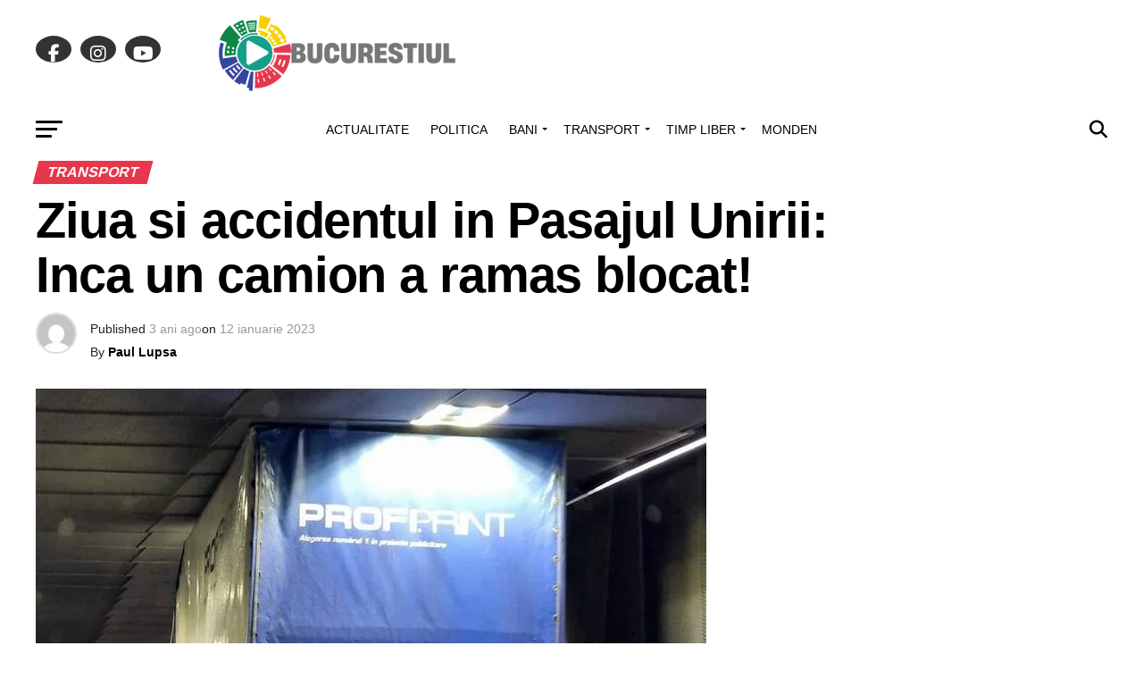

--- FILE ---
content_type: text/html; charset=UTF-8
request_url: https://bucurestiul.ro/ziua-si-accidentul-in-pasajul-unirii-inca-un-camion-a-ramas-blocat/
body_size: 37782
content:
<!DOCTYPE html><html lang="ro-RO"><head><script data-no-optimize="1">var litespeed_docref=sessionStorage.getItem("litespeed_docref");litespeed_docref&&(Object.defineProperty(document,"referrer",{get:function(){return litespeed_docref}}),sessionStorage.removeItem("litespeed_docref"));</script> <meta charset="UTF-8" ><meta name="viewport" id="viewport" content="width=device-width, initial-scale=1.0, maximum-scale=5.0, minimum-scale=1.0, user-scalable=yes" /><link rel="shortcut icon" href="https://bucurestiul.ro/wp-content/uploads/2022/09/bucurestiul-B-2022-LOGO-GREY200.png" /><link rel="pingback" href="https://bucurestiul.ro/xmlrpc.php" /><meta property="og:type" content="article" /><meta property="og:image" content="https://bucurestiul.ro/wp-content/uploads/2023/01/PASAJ.jpeg" /><meta name="twitter:image" content="https://bucurestiul.ro/wp-content/uploads/2023/01/PASAJ.jpeg" /><meta property="og:url" content="https://bucurestiul.ro/ziua-si-accidentul-in-pasajul-unirii-inca-un-camion-a-ramas-blocat/" /><meta property="og:title" content="Ziua si accidentul in Pasajul Unirii: Inca un camion a ramas blocat!" /><meta property="og:description" content="Ziua și incidentul, în Pasajul Unirii din București. Dacă ieri a început să plouă prin tavan, la doar 4 luni de la renovare, astăzi încă un vehicul s-a înfipt în plafon, deși ambele intrări în pasaj sunt păzite Non-Stop de poliție după accidentul de autocar în care a murit un om. După tragicul accident de [&hellip;]" /><meta name="twitter:card" content="summary_large_image"><meta name="twitter:url" content="https://bucurestiul.ro/ziua-si-accidentul-in-pasajul-unirii-inca-un-camion-a-ramas-blocat/"><meta name="twitter:title" content="Ziua si accidentul in Pasajul Unirii: Inca un camion a ramas blocat!"><meta name="twitter:description" content="Ziua și incidentul, în Pasajul Unirii din București. Dacă ieri a început să plouă prin tavan, la doar 4 luni de la renovare, astăzi încă un vehicul s-a înfipt în plafon, deși ambele intrări în pasaj sunt păzite Non-Stop de poliție după accidentul de autocar în care a murit un om. După tragicul accident de [&hellip;]"><meta name='robots' content='index, follow, max-image-preview:large, max-snippet:-1, max-video-preview:-1' /><style>img:is([sizes="auto" i], [sizes^="auto," i]) { contain-intrinsic-size: 3000px 1500px }</style><title>Ziua si accidentul in Pasajul Unirii: Inca un camion a ramas blocat! - Bucurestiul</title><link rel="canonical" href="https://bucurestiul.ro/ziua-si-accidentul-in-pasajul-unirii-inca-un-camion-a-ramas-blocat/" /><meta property="og:locale" content="ro_RO" /><meta property="og:type" content="article" /><meta property="og:title" content="Ziua si accidentul in Pasajul Unirii: Inca un camion a ramas blocat! - Bucurestiul" /><meta property="og:description" content="Ziua și incidentul, în Pasajul Unirii din București. Dacă ieri a început să plouă prin tavan, la doar 4 luni de la renovare, astăzi încă un vehicul s-a înfipt în plafon, deși ambele intrări în pasaj sunt păzite Non-Stop de poliție după accidentul de autocar în care a murit un om. După tragicul accident de [&hellip;]" /><meta property="og:url" content="https://bucurestiul.ro/ziua-si-accidentul-in-pasajul-unirii-inca-un-camion-a-ramas-blocat/" /><meta property="og:site_name" content="Bucurestiul" /><meta property="article:publisher" content="https://facebook.com/Bucurestiul" /><meta property="article:published_time" content="2023-01-12T11:44:48+00:00" /><meta property="article:modified_time" content="2023-01-12T11:44:49+00:00" /><meta property="og:image" content="https://bucurestiul.ro/wp-content/uploads/2023/01/PASAJ.jpeg" /><meta property="og:image:width" content="751" /><meta property="og:image:height" content="600" /><meta property="og:image:type" content="image/jpeg" /><meta name="author" content="Paul Lupsa" /><meta name="twitter:card" content="summary_large_image" /><meta name="twitter:label1" content="Scris de" /><meta name="twitter:data1" content="Paul Lupsa" /><meta name="twitter:label2" content="Timp estimat pentru citire" /><meta name="twitter:data2" content="2 minute" /> <script type="application/ld+json" class="yoast-schema-graph">{"@context":"https://schema.org","@graph":[{"@type":"Article","@id":"https://bucurestiul.ro/ziua-si-accidentul-in-pasajul-unirii-inca-un-camion-a-ramas-blocat/#article","isPartOf":{"@id":"https://bucurestiul.ro/ziua-si-accidentul-in-pasajul-unirii-inca-un-camion-a-ramas-blocat/"},"author":{"name":"Paul Lupsa","@id":"https://www.bucurestiul.ro/#/schema/person/9a133f30b9726bb1a25b24a6a151c62b"},"headline":"Ziua si accidentul in Pasajul Unirii: Inca un camion a ramas blocat!","datePublished":"2023-01-12T11:44:48+00:00","dateModified":"2023-01-12T11:44:49+00:00","mainEntityOfPage":{"@id":"https://bucurestiul.ro/ziua-si-accidentul-in-pasajul-unirii-inca-un-camion-a-ramas-blocat/"},"wordCount":500,"publisher":{"@id":"https://www.bucurestiul.ro/#organization"},"image":{"@id":"https://bucurestiul.ro/ziua-si-accidentul-in-pasajul-unirii-inca-un-camion-a-ramas-blocat/#primaryimage"},"thumbnailUrl":"https://bucurestiul.ro/wp-content/uploads/2023/01/PASAJ.jpeg","keywords":["bucuresti","bucurestiul","pasaj","stiri bucuresti","unirii"],"articleSection":["Transport"],"inLanguage":"ro-RO"},{"@type":"WebPage","@id":"https://bucurestiul.ro/ziua-si-accidentul-in-pasajul-unirii-inca-un-camion-a-ramas-blocat/","url":"https://bucurestiul.ro/ziua-si-accidentul-in-pasajul-unirii-inca-un-camion-a-ramas-blocat/","name":"Ziua si accidentul in Pasajul Unirii: Inca un camion a ramas blocat! - Bucurestiul","isPartOf":{"@id":"https://www.bucurestiul.ro/#website"},"primaryImageOfPage":{"@id":"https://bucurestiul.ro/ziua-si-accidentul-in-pasajul-unirii-inca-un-camion-a-ramas-blocat/#primaryimage"},"image":{"@id":"https://bucurestiul.ro/ziua-si-accidentul-in-pasajul-unirii-inca-un-camion-a-ramas-blocat/#primaryimage"},"thumbnailUrl":"https://bucurestiul.ro/wp-content/uploads/2023/01/PASAJ.jpeg","datePublished":"2023-01-12T11:44:48+00:00","dateModified":"2023-01-12T11:44:49+00:00","breadcrumb":{"@id":"https://bucurestiul.ro/ziua-si-accidentul-in-pasajul-unirii-inca-un-camion-a-ramas-blocat/#breadcrumb"},"inLanguage":"ro-RO","potentialAction":[{"@type":"ReadAction","target":["https://bucurestiul.ro/ziua-si-accidentul-in-pasajul-unirii-inca-un-camion-a-ramas-blocat/"]}]},{"@type":"ImageObject","inLanguage":"ro-RO","@id":"https://bucurestiul.ro/ziua-si-accidentul-in-pasajul-unirii-inca-un-camion-a-ramas-blocat/#primaryimage","url":"https://bucurestiul.ro/wp-content/uploads/2023/01/PASAJ.jpeg","contentUrl":"https://bucurestiul.ro/wp-content/uploads/2023/01/PASAJ.jpeg","width":751,"height":600},{"@type":"BreadcrumbList","@id":"https://bucurestiul.ro/ziua-si-accidentul-in-pasajul-unirii-inca-un-camion-a-ramas-blocat/#breadcrumb","itemListElement":[{"@type":"ListItem","position":1,"name":"Prima pagină","item":"https://www.bucurestiul.ro/"},{"@type":"ListItem","position":2,"name":"Ziua si accidentul in Pasajul Unirii: Inca un camion a ramas blocat!"}]},{"@type":"WebSite","@id":"https://www.bucurestiul.ro/#website","url":"https://www.bucurestiul.ro/","name":"Bucurestiul","description":"Stiri Bucuresti","publisher":{"@id":"https://www.bucurestiul.ro/#organization"},"potentialAction":[{"@type":"SearchAction","target":{"@type":"EntryPoint","urlTemplate":"https://www.bucurestiul.ro/?s={search_term_string}"},"query-input":{"@type":"PropertyValueSpecification","valueRequired":true,"valueName":"search_term_string"}}],"inLanguage":"ro-RO"},{"@type":"Organization","@id":"https://www.bucurestiul.ro/#organization","name":"Bucurestiul","url":"https://www.bucurestiul.ro/","logo":{"@type":"ImageObject","inLanguage":"ro-RO","@id":"https://www.bucurestiul.ro/#/schema/logo/image/","url":"https://bucurestiul.ro/wp-content/uploads/2022/09/bucurestiul2022logo544site.png","contentUrl":"https://bucurestiul.ro/wp-content/uploads/2022/09/bucurestiul2022logo544site.png","width":544,"height":180,"caption":"Bucurestiul"},"image":{"@id":"https://www.bucurestiul.ro/#/schema/logo/image/"},"sameAs":["https://facebook.com/Bucurestiul","https://www.instagram.com/bucurestiul/"]},{"@type":"Person","@id":"https://www.bucurestiul.ro/#/schema/person/9a133f30b9726bb1a25b24a6a151c62b","name":"Paul Lupsa","image":{"@type":"ImageObject","inLanguage":"ro-RO","@id":"https://www.bucurestiul.ro/#/schema/person/image/","url":"https://bucurestiul.ro/wp-content/litespeed/avatar/b2517bbb517b8940c4628207b43a590e.jpg?ver=1765961448","contentUrl":"https://bucurestiul.ro/wp-content/litespeed/avatar/b2517bbb517b8940c4628207b43a590e.jpg?ver=1765961448","caption":"Paul Lupsa"},"sameAs":["https://bucurestiul.ro"],"url":"https://bucurestiul.ro/author/paul/"}]}</script> <link rel='dns-prefetch' href='//fonts.googleapis.com' /><link rel="alternate" type="application/rss+xml" title="Bucurestiul &raquo; Flux" href="https://bucurestiul.ro/feed/" /><link rel="alternate" type="application/rss+xml" title="Bucurestiul &raquo; Flux comentarii" href="https://bucurestiul.ro/comments/feed/" /><link rel="alternate" type="application/rss+xml" title="Flux comentarii Bucurestiul &raquo; Ziua si accidentul in Pasajul Unirii: Inca un camion a ramas blocat!" href="https://bucurestiul.ro/ziua-si-accidentul-in-pasajul-unirii-inca-un-camion-a-ramas-blocat/feed/" /><style id="litespeed-ccss">.wp-block-embed{margin:0 0 1em;overflow-wrap:break-word}.wp-block-embed figcaption{margin-top:.5em;margin-bottom:1em}.wp-block-embed iframe{max-width:100%}.wp-block-embed__wrapper{position:relative}h1,h3,h4{overflow-wrap:break-word}ul{overflow-wrap:break-word}p{overflow-wrap:break-word}:root{--wp--preset--font-size--normal:16px;--wp--preset--font-size--huge:42px}body{--wp--preset--color--black:#000;--wp--preset--color--cyan-bluish-gray:#abb8c3;--wp--preset--color--white:#fff;--wp--preset--color--pale-pink:#f78da7;--wp--preset--color--vivid-red:#cf2e2e;--wp--preset--color--luminous-vivid-orange:#ff6900;--wp--preset--color--luminous-vivid-amber:#fcb900;--wp--preset--color--light-green-cyan:#7bdcb5;--wp--preset--color--vivid-green-cyan:#00d084;--wp--preset--color--pale-cyan-blue:#8ed1fc;--wp--preset--color--vivid-cyan-blue:#0693e3;--wp--preset--color--vivid-purple:#9b51e0;--wp--preset--gradient--vivid-cyan-blue-to-vivid-purple:linear-gradient(135deg,rgba(6,147,227,1) 0%,#9b51e0 100%);--wp--preset--gradient--light-green-cyan-to-vivid-green-cyan:linear-gradient(135deg,#7adcb4 0%,#00d082 100%);--wp--preset--gradient--luminous-vivid-amber-to-luminous-vivid-orange:linear-gradient(135deg,rgba(252,185,0,1) 0%,rgba(255,105,0,1) 100%);--wp--preset--gradient--luminous-vivid-orange-to-vivid-red:linear-gradient(135deg,rgba(255,105,0,1) 0%,#cf2e2e 100%);--wp--preset--gradient--very-light-gray-to-cyan-bluish-gray:linear-gradient(135deg,#eee 0%,#a9b8c3 100%);--wp--preset--gradient--cool-to-warm-spectrum:linear-gradient(135deg,#4aeadc 0%,#9778d1 20%,#cf2aba 40%,#ee2c82 60%,#fb6962 80%,#fef84c 100%);--wp--preset--gradient--blush-light-purple:linear-gradient(135deg,#ffceec 0%,#9896f0 100%);--wp--preset--gradient--blush-bordeaux:linear-gradient(135deg,#fecda5 0%,#fe2d2d 50%,#6b003e 100%);--wp--preset--gradient--luminous-dusk:linear-gradient(135deg,#ffcb70 0%,#c751c0 50%,#4158d0 100%);--wp--preset--gradient--pale-ocean:linear-gradient(135deg,#fff5cb 0%,#b6e3d4 50%,#33a7b5 100%);--wp--preset--gradient--electric-grass:linear-gradient(135deg,#caf880 0%,#71ce7e 100%);--wp--preset--gradient--midnight:linear-gradient(135deg,#020381 0%,#2874fc 100%);--wp--preset--duotone--dark-grayscale:url('#wp-duotone-dark-grayscale');--wp--preset--duotone--grayscale:url('#wp-duotone-grayscale');--wp--preset--duotone--purple-yellow:url('#wp-duotone-purple-yellow');--wp--preset--duotone--blue-red:url('#wp-duotone-blue-red');--wp--preset--duotone--midnight:url('#wp-duotone-midnight');--wp--preset--duotone--magenta-yellow:url('#wp-duotone-magenta-yellow');--wp--preset--duotone--purple-green:url('#wp-duotone-purple-green');--wp--preset--duotone--blue-orange:url('#wp-duotone-blue-orange');--wp--preset--font-size--small:10px;--wp--preset--font-size--medium:20px;--wp--preset--font-size--large:30px;--wp--preset--font-size--x-large:42px;--wp--preset--font-size--regular:14px;--wp--preset--font-size--larger:48px}#cookie-law-info-bar{font-size:15px;margin:0 auto;padding:12px 10px;position:absolute;text-align:center;box-sizing:border-box;width:100%;z-index:9999;display:none;left:0;font-weight:300;box-shadow:0 -1px 10px 0 rgba(172,171,171,.3)}#cookie-law-info-bar span{vertical-align:middle}.cli-plugin-button,.cli-plugin-button:visited{display:inline-block;padding:9px 12px;color:#fff;text-decoration:none;position:relative;margin-left:5px;text-decoration:none}.cli-plugin-button,.cli-plugin-button:visited,.medium.cli-plugin-button,.medium.cli-plugin-button:visited{font-size:13px;font-weight:400;line-height:1}.cli-plugin-button{margin-top:5px}.cli-bar-popup{-moz-background-clip:padding;-webkit-background-clip:padding;background-clip:padding-box;-webkit-border-radius:30px;-moz-border-radius:30px;border-radius:30px;padding:20px}.cli-container-fluid{padding-right:15px;padding-left:15px;margin-right:auto;margin-left:auto}.cli-row{display:-ms-flexbox;display:flex;-ms-flex-wrap:wrap;flex-wrap:wrap;margin-right:-15px;margin-left:-15px}.cli-align-items-stretch{-ms-flex-align:stretch!important;align-items:stretch!important}.cli-px-0{padding-left:0;padding-right:0}.cli-btn{font-size:14px;display:inline-block;font-weight:400;text-align:center;white-space:nowrap;vertical-align:middle;border:1px solid transparent;padding:.5rem 1.25rem;line-height:1;border-radius:.25rem}.cli-modal-backdrop{position:fixed;top:0;right:0;bottom:0;left:0;z-index:1040;background-color:#000;display:none}.cli-modal-backdrop.cli-fade{opacity:0}.cli-modal a{text-decoration:none}.cli-modal .cli-modal-dialog{position:relative;width:auto;margin:.5rem;font-family:-apple-system,BlinkMacSystemFont,segoe ui,Roboto,helvetica neue,Arial,sans-serif,apple color emoji,segoe ui emoji,segoe ui symbol;font-size:1rem;font-weight:400;line-height:1.5;color:#212529;text-align:left;display:-ms-flexbox;display:flex;-ms-flex-align:center;align-items:center;min-height:calc(100% - (.5rem*2))}@media (min-width:576px){.cli-modal .cli-modal-dialog{max-width:500px;margin:1.75rem auto;min-height:calc(100% - (1.75rem*2))}}@media (min-width:992px){.cli-modal .cli-modal-dialog{max-width:900px}}.cli-modal-content{position:relative;display:-ms-flexbox;display:flex;-ms-flex-direction:column;flex-direction:column;width:100%;background-color:#fff;background-clip:padding-box;border-radius:.3rem;outline:0}.cli-modal .cli-modal-close{position:absolute;right:10px;top:10px;z-index:1;padding:0;background-color:transparent!important;border:0;-webkit-appearance:none;font-size:1.5rem;font-weight:700;line-height:1;color:#000;text-shadow:0 1px 0 #fff}.cli-switch{display:inline-block;position:relative;min-height:1px;padding-left:70px;font-size:14px}.cli-switch input[type=checkbox]{display:none}.cli-switch .cli-slider{background-color:#e3e1e8;height:24px;width:50px;bottom:0;left:0;position:absolute;right:0;top:0}.cli-switch .cli-slider:before{background-color:#fff;bottom:2px;content:"";height:20px;left:2px;position:absolute;width:20px}.cli-switch input:checked+.cli-slider{background-color:#00acad}.cli-switch input:checked+.cli-slider:before{transform:translateX(26px)}.cli-switch .cli-slider{border-radius:34px}.cli-switch .cli-slider:before{border-radius:50%}.cli-tab-content{background:#fff}.cli-tab-content{width:100%;padding:30px}@media (max-width:767px){.cli-tab-content{padding:30px 10px}}.cli-container-fluid{padding-right:15px;padding-left:15px;margin-right:auto;margin-left:auto}.cli-row{display:-ms-flexbox;display:flex;-ms-flex-wrap:wrap;flex-wrap:wrap;margin-right:-15px;margin-left:-15px}.cli-align-items-stretch{-ms-flex-align:stretch!important;align-items:stretch!important}.cli-px-0{padding-left:0;padding-right:0}.cli-btn{font-size:14px;display:inline-block;font-weight:400;text-align:center;white-space:nowrap;vertical-align:middle;border:1px solid transparent;padding:.5rem 1.25rem;line-height:1;border-radius:.25rem}.cli-modal-backdrop{position:fixed;top:0;right:0;bottom:0;left:0;z-index:1040;background-color:#000;-webkit-transform:scale(0);transform:scale(0)}.cli-modal-backdrop.cli-fade{opacity:0}.cli-modal{position:fixed;top:0;right:0;bottom:0;left:0;z-index:99999;transform:scale(0);overflow:hidden;outline:0;display:none}.cli-modal a{text-decoration:none}.cli-modal .cli-modal-dialog{position:relative;width:auto;margin:.5rem;font-family:inherit;font-size:1rem;font-weight:400;line-height:1.5;color:#212529;text-align:left;display:-ms-flexbox;display:flex;-ms-flex-align:center;align-items:center;min-height:calc(100% - (.5rem*2))}@media (min-width:576px){.cli-modal .cli-modal-dialog{max-width:500px;margin:1.75rem auto;min-height:calc(100% - (1.75rem*2))}}.cli-modal-content{position:relative;display:-ms-flexbox;display:flex;-ms-flex-direction:column;flex-direction:column;width:100%;background-color:#fff;background-clip:padding-box;border-radius:.2rem;box-sizing:border-box;outline:0}.cli-switch{display:inline-block;position:relative;min-height:1px;padding-left:38px;font-size:14px}.cli-switch input[type=checkbox]{display:none}.cli-switch .cli-slider{background-color:#e3e1e8;height:20px;width:38px;bottom:0;left:0;position:absolute;right:0;top:0}.cli-switch .cli-slider:before{background-color:#fff;bottom:2px;content:"";height:15px;left:3px;position:absolute;width:15px}.cli-switch input:checked+.cli-slider{background-color:#61a229}.cli-switch input:checked+.cli-slider:before{transform:translateX(18px)}.cli-switch .cli-slider{border-radius:34px;font-size:0}.cli-switch .cli-slider:before{border-radius:50%}.cli-tab-content{background:#fff}.cli-tab-content{width:100%;padding:5px 30px 5px 5px;box-sizing:border-box}@media (max-width:767px){.cli-tab-content{padding:30px 10px}}.cli-tab-footer .cli-btn{background-color:#00acad;padding:10px 15px;text-decoration:none}.cli-tab-footer .wt-cli-privacy-accept-btn{background-color:#61a229;color:#fff;border-radius:0}.cli-tab-footer{width:100%;text-align:right;padding:20px 0}.cli-col-12{width:100%}.cli-tab-header{display:flex;justify-content:space-between}.cli-tab-header a:before{width:10px;height:2px;left:0;top:calc(50% - 1px)}.cli-tab-header a:after{width:2px;height:10px;left:4px;top:calc(50% - 5px);-webkit-transform:none;transform:none}.cli-tab-header a:before{width:7px;height:7px;border-right:1px solid #4a6e78;border-bottom:1px solid #4a6e78;content:" ";transform:rotate(-45deg);margin-right:10px}.cli-tab-header a.cli-nav-link{position:relative;display:flex;align-items:center;font-size:14px;color:#000;text-transform:capitalize}.cli-tab-header{border-radius:5px;padding:12px 15px;background-color:#f2f2f2}.cli-modal .cli-modal-close{position:absolute;right:0;top:0;z-index:1;-webkit-appearance:none;width:40px;height:40px;padding:0;border-radius:50%;padding:10px;background:0 0;border:none;min-width:40px}.cli-tab-container h4{font-family:inherit;font-size:16px;margin-bottom:15px;margin:10px 0}#cliSettingsPopup .cli-tab-section-container{padding-top:12px}.cli-privacy-content-text{font-size:14px;line-height:1.4;margin-top:0;padding:0;color:#000}.cli-tab-content{display:none}.cli-tab-section .cli-tab-content{padding:10px 20px 5px}.cli-tab-section{margin-top:5px}@media (min-width:992px){.cli-modal .cli-modal-dialog{max-width:645px}}.cli-switch .cli-slider:after{content:attr(data-cli-disable);position:absolute;right:50px;color:#000;font-size:12px;text-align:right;min-width:80px}.cli-switch input:checked+.cli-slider:after{content:attr(data-cli-enable)}.cli-privacy-overview:not(.cli-collapsed) .cli-privacy-content{max-height:60px;overflow:hidden}a.cli-privacy-readmore{font-size:12px;margin-top:12px;display:inline-block;padding-bottom:0;color:#000;text-decoration:underline}.cli-modal-footer{position:relative}a.cli-privacy-readmore:before{content:attr(data-readmore-text)}.cli-modal-close svg{fill:#000}span.cli-necessary-caption{color:#000;font-size:12px}.cli-tab-container .cli-row{max-height:500px;overflow-y:auto}.wt-cli-sr-only{display:none;font-size:16px}.wt-cli-necessary-checkbox{display:none!important}.wt-cli-privacy-overview-actions{padding-bottom:0}.wt-cli-cookie-description{font-size:14px;line-height:1.4;margin-top:0;padding:0;color:#000}body{visibility:visible!important}.clearfix{*zoom:1}.clearfix:before,.clearfix:after{display:table;content:"";line-height:0}.clearfix:after{clear:both}html{font-family:sans-serif;-ms-text-size-adjust:100%;-webkit-text-size-adjust:100%}body{margin:0}article,aside,figcaption,figure,header{display:block}a{background:0 0}h1{font-size:2em;margin:.67em 0}img{border:0;display:block}svg:not(:root){overflow:hidden}figure{margin:0}button,input{color:inherit;font:inherit;margin:0}button{overflow:visible}button{text-transform:none}button,html input[type=button],input[type=submit]{-webkit-appearance:button}button::-moz-focus-inner,input::-moz-focus-inner{border:0;padding:0}input{line-height:normal}input[type=checkbox]{box-sizing:border-box;padding:0}.td-container-border:after{position:absolute;bottom:0;right:0;display:block;content:'';height:100%;width:1px;box-sizing:border-box;-moz-box-sizing:border-box;-webkit-box-sizing:border-box;background-color:#e6e6e6;z-index:-1}.td-ss-main-sidebar{-webkit-backface-visibility:hidden;z-index:1}.td-container{width:1021px;margin-right:auto;margin-left:auto;border-bottom:1px solid #e6e6e6;background-color:#fff;position:relative;clear:both;z-index:1}.td-pb-row{width:100%;*zoom:1;margin-bottom:0;margin-left:0}.td-pb-row:before,.td-pb-row:after{display:table;content:""}.td-pb-row:after{clear:both}.td-pb-row{position:relative}.td-container-border:before{content:'';position:absolute;background-color:#e6e6e6;top:0;width:1px;height:100%;display:block;left:0}@media (max-width:767px){.td-container-border:before{display:none}}.td-main-content{position:relative}.td-main-content:before{content:'';position:absolute;background-color:#e6e6e6;top:0;width:1px;height:100%;display:block;right:-1px}@media (max-width:767px){.td-main-content:before{display:none}}.td-main-sidebar:before{content:'';position:absolute;background-color:#e6e6e6;top:0;width:1px;height:100%;display:block;right:-1px}@media (max-width:767px){.td-main-sidebar:before{display:none}}@media (min-width:768px) and (max-width:1023px){.td-main-sidebar:before{right:0}}.td-pb-row [class*=td-pb-span]{display:block;min-height:1px;float:left;margin-left:0;border-left:1px solid #e6e6e6}.td-pb-span4{width:340px;position:relative}.td-pb-span8{width:680px}.td-pb-padding-side{padding:0 19px 0 20px}@media (min-width:768px) and (max-width:1023px){.td-pb-padding-side{padding:0 17px}}@media (max-width:767px){.td-pb-padding-side{padding:0 10px}}.td-pb-border-top{border-top:1px solid #e6e6e6}p{margin-top:0}.wpb_button{display:inline-block;font-family:open sans,arial,sans-serif;font-weight:600;line-height:24px;text-shadow:none;margin-bottom:20px!important;margin-left:20px;margin-right:20px;border:none}@media (min-width:768px) and (max-width:1023px){.td-container{width:756px}.td-pb-span4{width:252px}.td-pb-span8{width:504px}}@media (max-width:767px){.td-container{width:100%}.td-pb-row{width:100%!important}.td-pb-row .td-pb-span4,.td-pb-row .td-pb-span8{float:none;width:100%!important;margin-bottom:0!important;padding-bottom:0;border-left:none}.td-container-border:after{display:none}}.td-header-container{width:1021px;margin-right:auto;margin-left:auto;position:relative}@media (min-width:768px) and (max-width:1023px){.td-header-container{width:756px}}@media (max-width:767px){.td-header-container{width:100%}}.td-header-main-menu{background-color:#222;position:relative;z-index:3}@media (max-width:767px){.td-header-main-menu{height:53px}}.td-header-menu-wrap{min-height:44px}@media (max-width:767px){.td-header-menu-wrap{min-height:53px}}.td-header-row{width:100%;*zoom:1}.td-header-row:before,.td-header-row:after{display:table;content:""}.td-header-row:after{clear:both}.td-header-row [class*=td-header-sp]{display:block;min-height:1px;float:left}#td-header-menu .td-container-border:after{background-color:#e6e6e6}.td-header-border:before{content:"";background-color:#4db2ec;display:block;height:4px}@media (max-width:767px){.td-header-border:before{display:none}}.td-visual-hidden{border:0;width:1px;height:1px;margin:-1px;overflow:hidden;padding:0;position:absolute}.td-header-container{clear:both}.td-header-sp-logo{width:272px;position:relative;margin-bottom:8px;margin-top:8px}@media (min-width:768px) and (max-width:1023px){.td-header-sp-logo{width:248px}}@media (max-width:767px){.td-header-sp-logo{margin-bottom:0}}.td-header-sp-logo a{height:114px;display:block}@media (min-width:768px) and (max-width:1023px){.td-header-sp-logo a{height:90px}}.sf-menu,.sf-menu ul,.sf-menu li{margin:0;padding:0;list-style:none}.sf-menu{margin-left:21px;margin-right:38px}@media (min-width:768px) and (max-width:1023px){.sf-menu{margin-left:17px}}@media (max-width:767px){.sf-menu{display:none}}.sf-menu ul{position:absolute;top:-999em}.sf-menu ul li{width:100%}.sf-menu li{float:left;position:relative}.sf-menu .td-menu-item>a{display:block;position:relative}.sf-menu li ul{left:-9px;z-index:99}@media (min-width:768px) and (max-width:1023px){.sf-menu li ul{left:-14px}}.sf-menu>.td-mega-menu .sub-menu{z-index:1001}.sf-menu ul{visibility:hidden}.sf-menu>li>a{padding:0 15px;line-height:44px;font-size:14px;color:#fff;font-weight:700;font-family:open sans,arial,sans-serif;text-transform:uppercase;-webkit-backface-visibility:hidden}@media (min-width:768px) and (max-width:1023px){.sf-menu>li>a{font-size:11px;padding:0 10px}}#td-header-menu{min-height:44px}.td-normal-menu ul{box-shadow:1px 1px 4px rgba(0,0,0,.15)}.sf-menu ul{font-family:open sans,arial,sans-serif;background:#fff}.sf-menu ul .td-menu-item>a{padding:7px 32px 8px 24px;font-size:12px;color:#111;line-height:21px}.sf-menu ul li:first-child>a{margin-top:11px}.sf-menu ul li:last-child>a{margin-bottom:10px}.sf-menu .sub-menu{-webkit-backface-visibility:hidden}@media (max-width:767px){.td-search-wrapper{position:absolute;right:0;top:50%}}.header-search-wrap .header-search{z-index:2}.header-search-wrap #td-header-search-button{display:block;position:relative}@media (max-width:767px){.header-search-wrap #td-header-search-button{display:none}}.header-search-wrap #td-header-search-button-mob{display:none;position:relative}@media (max-width:767px){.header-search-wrap #td-header-search-button-mob{display:block;right:9px}}.header-search-wrap .td-icon-search{display:inline-block;font-size:19px;color:#fff;padding-top:11px;padding-left:14px;height:44px;width:44px}@media (max-width:767px){.header-search-wrap .td-icon-search{font-size:27px;padding-top:8px}}.header-search-wrap .td-drop-down-search{position:absolute;padding:0;top:100%;border-radius:0;border-width:0 1px 1px;border-style:solid;border-color:#e6e6e6;z-index:98;display:none;right:0;width:341px;background:#fff}@media (max-width:767px){.header-search-wrap .td-drop-down-search{right:-1px}}@media (max-width:400px){.header-search-wrap .td-drop-down-search{width:101%}}.header-search-wrap .td-drop-down-search .btn{position:absolute;border-radius:0 3px 3px 0;height:32px;line-height:17px;padding:7px 15px 8px;text-shadow:none;vertical-align:top;right:0}@media (max-width:767px){.header-search-wrap .td-drop-down-search .btn{line-height:17px}}.header-search-wrap .td-drop-down-search:before{position:absolute;top:-6px;right:24px;display:block;content:'';width:0;height:0;border-style:solid;border-width:0 5.5px 6px;border-color:transparent transparent #fff;box-sizing:border-box;-moz-box-sizing:border-box;-webkit-box-sizing:border-box}@media (max-width:767px){.header-search-wrap .td-drop-down-search:before{right:23px}}.header-search-wrap .td-drop-down-search #td-header-search{background-color:#fff!important;width:95%;height:32px;margin:0;border-right:0;line-height:17px}.header-search-wrap .td-drop-down-search .td-search-form{margin:21px 20px 20px 21px}.td-header-border #td-top-search{margin-top:-20px}@media (max-width:767px){.td-header-border #td-top-search{margin-top:-22px}}#td-top-search{position:absolute;right:8px;top:50%;margin-top:-22px}@media (max-width:767px){#td-top-search{right:0;position:relative}}@media (min-width:1024px) and (max-width:1041px){#td-outer-wrap{overflow:hidden}}#td-top-mobile-toggle{display:none;top:0;left:0;z-index:1}@media (max-width:767px){#td-top-mobile-toggle{display:inline-block;position:relative}}#td-top-mobile-toggle a{display:block;height:53px;width:53px}#td-top-mobile-toggle i{font-size:26px;line-height:55px;padding-left:13px;display:inline-table;vertical-align:middle;color:#fff}.td-menu-background,.td-search-background{position:fixed;top:0;display:block;width:100%;height:113%;z-index:9999;visibility:hidden;overflow:hidden;background-color:#fff}.td-menu-background:before,.td-search-background:before{content:'';position:absolute;display:block;width:104%;height:100%;background:#68bfb2;background:-moz-linear-gradient(45deg,#68bfb2 0%,#717bc3 100%);background:-webkit-gradient(left bottom,right top,color-stop(0%,#68bfb2),color-stop(100%,#717bc3));background:-webkit-linear-gradient(45deg,#68bfb2 0%,#717bc3 100%);background:-o-linear-gradient(45deg,#68bfb2 0%,#717bc3 100%);background:-ms-linear-gradient(45deg,#68bfb2 0%,#717bc3 100%);background:linear-gradient(45deg,#68bfb2 0%,#717bc3 100%);filter:progid:DXImageTransform.Microsoft.gradient(startColorstr='#68bfb2',endColorstr='#717bc3',GradientType=1);z-index:10;right:-4px}.td-menu-background:after,.td-search-background:after{content:'';position:absolute;display:block;width:100%;height:100%;background-repeat:no-repeat;background-size:cover;background-position:center top;z-index:-10}.td-menu-background{transform:translate3d(-100%,0,0);-webkit-transform:translate3d(-100%,0,0)}.td-menu-background:after{transform:translate3d(14%,0,0);-webkit-transform:translate3d(14%,0,0)}.td-search-background{transform:translate3d(100%,0,0);-webkit-transform:translate3d(100%,0,0)}.td-search-background:after{transform:translate3d(-14%,0,0);-webkit-transform:translate3d(-14%,0,0)}#td-mobile-nav{position:absolute;width:100%;z-index:9999;transform:translate3d(-99%,0,0);-webkit-transform:translate3d(-99%,0,0);left:-1%;font-family:-apple-system,".sfnstext-regular",san francisco,roboto,segoe ui,helvetica neue,lucida grande,sans-serif}#td-mobile-nav{overflow:hidden}#td-mobile-nav .td-menu-socials{padding:0 65px 0 20px;overflow:hidden;height:60px}#td-mobile-nav .td-social-icon-wrap{margin:20px 5px 0 0;display:inline-block}#td-mobile-nav .td-social-icon-wrap i{border:none;background-color:transparent;font-size:14px;width:40px;height:40px;line-height:38px;color:#fff}.td-mobile-close{position:absolute;right:1px;top:0;z-index:1000}.td-mobile-close .td-icon-close-mobile{height:70px;width:70px;line-height:70px;font-size:21px;color:#fff;top:4px;position:relative;text-align:center;display:inline-block}.td-mobile-content{padding:20px 20px 0}.td-mobile-container{padding-bottom:20px;position:relative}.td-mobile-container i{line-height:1;text-align:center;display:inline-block}.td-mobile-content ul{list-style:none;margin:0;padding:0}.td-mobile-content li{float:none;margin-left:0;-webkit-touch-callout:none}.td-mobile-content li a{display:block;line-height:21px;font-size:20px;color:#fff;margin-left:0;padding:12px 30px 12px 12px;font-weight:700;letter-spacing:.01em}@media (max-width:320px){.td-mobile-content li a{font-size:20px}}.td-mobile-content .td-icon-menu-right{display:none;position:absolute;top:11px;right:-4px;z-index:1000;font-size:14px;padding:6px 12px;float:right;color:#fff;line-height:1;text-align:center;-webkit-transform-origin:50% 48% 0;-moz-transform-origin:50% 48% 0;-o-transform-origin:50% 48% 0;transform-origin:50% 48% 0;transform:rotate(-90deg);-webkit-transform:rotate(-90deg)}.td-mobile-content .td-icon-menu-right:before{content:'\e83d'}.td-mobile-content .sub-menu{max-height:0;overflow:hidden;opacity:0}.td-mobile-content .sub-menu a{padding:9px 26px 9px 36px!important;line-height:19px;font-size:15px;font-weight:400}.td-mobile-content .menu-item-has-children a{width:100%;z-index:1}.td-mobile-container{opacity:1}.td-login-inputs{position:relative}.td-search-wrap-mob{padding:0;position:absolute;width:100%;height:auto;top:0;text-align:center;z-index:9999;visibility:hidden;color:#fff;font-family:-apple-system,".sfnstext-regular",san francisco,roboto,segoe ui,helvetica neue,lucida grande,sans-serif}.td-search-wrap-mob .td-drop-down-search{opacity:0;visibility:hidden;-webkit-backface-visibility:hidden;position:relative}.td-search-wrap-mob #td-header-search-mob{color:#fff;font-weight:700;font-size:26px;height:40px;line-height:36px;border:0;background:0 0;outline:0;margin:8px 0;padding:0;text-align:center}.td-search-wrap-mob .td-search-input{margin:0 5%;position:relative}.td-search-wrap-mob .td-search-input span{opacity:.8;font-size:12px}.td-search-wrap-mob .td-search-input:before,.td-search-wrap-mob .td-search-input:after{content:'';position:absolute;display:block;width:100%;height:1px;background-color:#fff;bottom:0;left:0;opacity:.2}.td-search-wrap-mob .td-search-input:after{opacity:.8;transform:scaleX(0);-webkit-transform:scaleX(0)}.td-search-wrap-mob .td-search-form{margin-bottom:30px}.td-search-wrap-mob i{line-height:1;text-align:center;display:inline-block}.td-search-close{text-align:right;z-index:1000}.td-search-close .td-icon-close-mobile{height:70px;width:70px;line-height:70px;font-size:21px;color:#fff;position:relative;top:4px;right:0;display:inline-block;text-align:center}.td-login-inputs{position:relative}body,p{font-family:Verdana,Geneva,sans-serif;font-size:13px;line-height:21px;color:#222;overflow-wrap:break-word;word-wrap:break-word}p{margin-bottom:21px}a{color:#4db2ec;text-decoration:none!important}ul{padding:0;list-style-position:inside}ul li{line-height:24px}.td-post-content{font-size:14px;line-height:24px}h1,h3,h4{font-family:open sans,arial,sans-serif;color:#222;font-weight:400;margin:6px 0}h1{font-size:32px;line-height:40px;margin-top:33px;margin-bottom:23px;letter-spacing:-.02em}h3{font-size:22px;line-height:30px;margin-top:27px;margin-bottom:17px}h4{font-size:19px;line-height:29px;margin-top:24px;margin-bottom:14px}.td-post-content img{margin-bottom:21px}.post{font-family:Verdana,Geneva,sans-serif;font-size:12px;line-height:21px;color:#444}input[type=submit]{font-family:open sans,arial,sans-serif;font-size:11px;font-weight:600;line-height:16px;background-color:#222;border-radius:3px;color:#fff;border:none;padding:7px 12px}input[type=text]{font-family:Verdana,Geneva,sans-serif;font-size:12px;line-height:21px;color:#444;border:1px solid #e6e6e6;width:100%;max-width:100%;height:34px;padding:3px 9px}input[type=password]{width:100%;position:relative;top:0;display:inline-table;vertical-align:middle;font-size:12px;line-height:21px;color:#444;border:1px solid #ccc;max-width:100%;height:34px;padding:3px 9px;margin-bottom:10px}@media (max-width:767px){input[type=password]{font-size:16px}}.td-module-title{font-family:open sans,arial,sans-serif}.td-module-title a{color:#111}.td_module_wrap{position:relative;z-index:0}.td-module-thumb{position:relative;margin-bottom:12px}.td-module-thumb .entry-thumb{display:block;width:auto}@media (max-width:767px){.td-module-thumb .entry-thumb{width:100%}}.td-module-image{position:relative}.td_block_wrap{position:relative;clear:both}*{-webkit-box-sizing:border-box;box-sizing:border-box}*:before,*:after{-webkit-box-sizing:border-box;box-sizing:border-box}img{max-width:100%;width:auto;height:auto}.td-ss-main-content{position:relative}.td-page-meta{display:none}.td-post-header{padding-top:20px}@media (min-width:768px) and (max-width:1023px){.td-post-header{padding-top:17px}}@media (max-width:767px){.td-post-header{padding-top:15px}}.entry-crumbs{font-family:open sans,arial,sans-serif;font-size:10px;line-height:15px;color:#c3c3c3;position:relative;top:-5px}.entry-crumbs a{color:#c3c3c3}.entry-crumbs .td-bread-sep{font-size:8px;margin:0 5px}.post header h1{font-family:open sans,arial,sans-serif;font-weight:400;font-size:32px;line-height:40px;color:#222;margin:6px 0 7px;word-wrap:break-word}@media (max-width:767px){.post header h1{font-size:28px;line-height:36px}}.meta-info{font-family:open sans,arial,sans-serif;font-size:11px;color:#444;line-height:16px;margin-bottom:15px}@media (min-width:768px) and (max-width:1023px){.meta-info{margin-bottom:12px}}@media (max-width:767px){.meta-info{margin-bottom:10px}}.td-post-author-name{display:inline-block;margin-right:3px}.td-post-author-name a{color:#222;font-weight:700}.td-post-author-name span{margin-left:3px}.td-post-author-name div{display:inline}.td-post-date{display:inline-block;margin-right:3px}.td-post-views{display:inline-block;margin-left:9px}.td-post-views i{margin:0 5px;font-size:13px;position:relative;top:1px}.td-post-content{padding-top:20px;border-top:1px solid #e6e6e6}@media (min-width:768px) and (max-width:1023px){.td-post-content{padding-top:17px}}@media (max-width:767px){.td-post-content{padding-top:10px}}.td-author-name{font-family:open sans,arial,sans-serif;font-size:15px;line-height:21px;font-weight:700;margin:6px 0 8px}@media (max-width:767px){.td-author-name{margin:0 0 4px}}.td-author-name a{color:#222}[class^=td-icon-]:before,[class*=" td-icon-"]:before{font-family:newsmag;font-style:normal;font-weight:400;speak:none;display:inline-block;text-decoration:inherit;text-align:center;font-variant:normal;text-transform:none;line-height:1;-webkit-font-smoothing:antialiased;-moz-osx-font-smoothing:grayscale}.td-icon-menu-left:before{content:'\e807'}.td-icon-menu-right:before{content:'\e808'}.td-icon-menu-up:before{content:'\e809'}.td-icon-youtube:before{content:'\e836'}.td-icon-share:before{content:'\e829'}.td-icon-right:before{content:'\e803'}.td-icon-facebook:before{content:'\e818'}.td-icon-pinterest:before{content:'\e825'}.td-icon-search:before{content:'\e80a'}.td-icon-reddit:before{content:'\e827'}.td-icon-linkedin:before{content:'\e81f'}.td-icon-twitter:before{content:'\e831'}.td-icon-mobile:before{content:'\e80d'}.td-icon-views:before{content:'\e805'}.td-icon-close-mobile:before{content:'\e900'}.td-icon-modal-back:before{content:"\e901"}.td-icon-telegram:before{content:'\f2c6'}.td-icon-plus:before{content:'\ea0a'}.td-icon-mail:before{content:'\e810'}.td-icon-print:before{content:'\f02f'}.td-icon-whatsapp:before{content:'\f232'}.td-icon-copy_url:before{content:"\e931"}.td-icon-check:before{content:"\e9db"}.widget{padding:0 19px 0 20px;margin-bottom:13px}@media (min-width:768px) and (max-width:1023px){.widget{padding:0 17px}}@media (max-width:767px){.widget{padding:0 10px}}.clearfix{*zoom:1}.clearfix:before,.clearfix:after{display:table;content:"";line-height:0}.clearfix:after{clear:both}.wpb_button{margin-bottom:0}.td-main-sidebar{z-index:1}body .td-header-row .td-header-sp-rec{min-height:0}.td-main-menu-logo{display:none;float:left;height:44px}@media (max-width:767px){.td-main-menu-logo{display:block;float:none;height:auto!important}}.td-main-menu-logo a{line-height:44px}.td-main-menu-logo img{max-height:44px;margin:0 21px;position:relative;vertical-align:middle;display:inline-block;padding-top:3px;padding-bottom:3px;width:auto}@media (min-width:768px) and (max-width:1023px){.td-main-menu-logo img{margin:0 17px}}@media (max-width:767px){.td-main-menu-logo img{margin:auto;bottom:0;top:0;left:0;right:0;position:absolute;max-height:45px!important}}@media (max-width:767px){.td-header-sp-logo{display:none!important}}.td-header-sp-logo img{bottom:0;max-height:90px;left:0;margin:auto;position:absolute;right:0;top:0;width:auto}@media (min-width:768px) and (max-width:1023px){.td-header-sp-logo img{max-height:70px}}.td-header-sp-rec{float:right;margin-bottom:8px;margin-top:8px;width:728px;position:relative}@media (min-width:768px) and (max-width:1023px){.td-header-sp-rec{width:508px}}@media (max-width:767px){.td-header-sp-rec{margin-bottom:0;margin-top:0;width:100%;float:none;min-height:0!important}}@media (min-width:1024px) and (max-height:768px){.td-header-sp-rec{margin-right:7px}}.td-header-sp-rec .td-header-ad-wrap{height:114px;display:block}@media (min-width:768px) and (max-width:1023px){.td-header-sp-rec .td-header-ad-wrap{height:90px}}@media (max-width:767px){.td-header-sp-rec .td-header-ad-wrap{height:auto;margin-left:auto;margin-right:auto;display:table}}.td-logo-in-header .td-sticky-disable.td-mobile-logo,.td-logo-in-header .td-sticky-disable.td-header-logo{display:none}@media (max-width:767px){.td-logo-in-header .td-sticky-disable.td-mobile-logo{display:block}}.td-header-style-1 .td-header-top-menu{position:relative;top:10px}.td-header-style-1 .td-header-sp-rec{float:right}@media (max-width:767px){.td-header-style-1 .td-header-sp-rec{float:none}}@media (max-height:768px){.td-header-top-menu{padding:0 16px}}@media (max-width:767px){.td-header-top-menu{display:none}}.td-social-icon-wrap i{text-align:center;font-size:14px;width:24px;color:#222;display:inline-block}.td-mega-menu{position:static!important}.td-mega-menu .td-mega-grid{border-width:0 0 1px;border-style:solid;border-color:#e6e6e6}.td-mega-menu .td-mega-grid:before{content:"";width:1px;height:100%;background-color:#e6e6e6;position:absolute;left:0;top:0}.td-mega-menu .td-next-prev-wrap{clear:none}.td-mega-menu .td_block_mega_menu{padding-top:20px}.td-mega-menu .td-mega-row{height:218px}@media (min-width:768px) and (max-width:1023px){.td-mega-menu .td-mega-row{height:170px}}.td-mega-menu .td_block_wrap{border-left:0!important;border-right:0!important}.td-mega-menu ul{position:absolute!important;width:1021px!important;height:auto!important;top:100%;left:0!important;display:none}@media (min-width:768px) and (max-width:1023px){.td-mega-menu ul{width:756px!important}}.td-mega-menu ul .td-pb-border-top{border-top:none;border-left:1px solid #e6e6e6;border-right:1px solid #e6e6e6}.td-mega-menu ul .td-next-prev-wrap{display:inline-block;float:right;position:relative;top:-5px;margin:20px 20px 0 0}.td-mega-menu ul .td-next-prev-wrap a{margin-bottom:14px}.td-header-border .sf-menu li.td-mega-menu ul{top:auto}.td_mod_mega_menu .td-module-thumb{margin-bottom:6px;position:relative}.td_mod_mega_menu .entry-title{font-size:13px;line-height:19px;font-weight:600;margin:0}@media (min-width:768px) and (max-width:1023px){.td_mod_mega_menu .entry-title{font-size:11px;line-height:16px}}@media (min-width:1024px){.td_mod_mega_menu .entry-thumb{min-height:135px}}@media (min-width:768px) and (max-width:1023px){.td_mod_mega_menu .entry-thumb{min-height:95px}}.td-no-subcats .td-next-prev-wrap{clear:both}.header-search-wrap .header-search{z-index:2}.header-search-wrap #td-header-search-button{display:block;position:relative}@media (max-width:767px){.header-search-wrap #td-header-search-button{display:none}}.header-search-wrap #td-header-search-button-mob{display:none;position:relative}@media (max-width:767px){.header-search-wrap #td-header-search-button-mob{display:block;right:9px}}.header-search-wrap .td-drop-down-search{position:absolute;padding:0;top:100%;border-radius:0;border-width:0 1px 1px;border-style:solid;border-color:#e6e6e6;z-index:98;display:none;right:0;width:341px;background:#fff}@media (max-width:767px){.header-search-wrap .td-drop-down-search{right:-1px}}@media (max-width:400px){.header-search-wrap .td-drop-down-search{width:101%}}.header-search-wrap .td-drop-down-search .btn{position:absolute;border-radius:0 3px 3px 0;height:32px;line-height:17px;padding:7px 15px 8px;text-shadow:none;vertical-align:top;right:0}@media (max-width:767px){.header-search-wrap .td-drop-down-search .btn{line-height:17px}}.header-search-wrap .td-drop-down-search:before{position:absolute;top:-6px;right:24px;display:block;content:'';width:0;height:0;border-style:solid;border-width:0 5.5px 6px;border-color:transparent transparent #fff;box-sizing:border-box;-moz-box-sizing:border-box;-webkit-box-sizing:border-box}@media (max-width:767px){.header-search-wrap .td-drop-down-search:before{right:23px}}.header-search-wrap .td-drop-down-search #td-header-search{background-color:#fff!important;width:95%;height:32px;margin:0;border-right:0;line-height:17px}.header-search-wrap .td-drop-down-search .td-search-form{margin:21px 20px 20px 21px}.td-header-border #td-top-search{margin-top:-20px}@media (max-width:767px){.td-header-border #td-top-search{margin-top:-22px}}.td-search-wrap-mob{padding:0;position:absolute;width:100%;height:auto;top:0;text-align:center;z-index:9999;visibility:hidden;color:#fff;font-family:-apple-system,".sfnstext-regular",san francisco,roboto,segoe ui,helvetica neue,lucida grande,sans-serif}.td-search-wrap-mob .td-drop-down-search{opacity:0;visibility:hidden;-webkit-backface-visibility:hidden;position:relative}.td-search-wrap-mob #td-header-search-mob{color:#fff;font-weight:700;font-size:26px;height:40px;line-height:36px;border:0;background:0 0;outline:0;margin:8px 0;padding:0;text-align:center}.td-search-wrap-mob .td-search-input{margin:0 5%;position:relative}.td-search-wrap-mob .td-search-input span{opacity:.8;font-size:12px}.td-search-wrap-mob .td-search-input:before,.td-search-wrap-mob .td-search-input:after{content:'';position:absolute;display:block;width:100%;height:1px;background-color:#fff;bottom:0;left:0;opacity:.2}.td-search-wrap-mob .td-search-input:after{opacity:.8;transform:scaleX(0);-webkit-transform:scaleX(0)}.td-search-wrap-mob .td-search-form{margin-bottom:30px}.td-search-wrap-mob i{line-height:1;text-align:center;display:inline-block}.td-search-close{text-align:right;z-index:1000}.td-search-close .td-icon-close-mobile{height:70px;width:70px;line-height:70px;font-size:21px;color:#fff;position:relative;top:4px;right:0;display:inline-block;text-align:center}.td-post-sharing-classic{position:relative;height:20px}.td-post-sharing{margin-left:-3px;margin-right:-3px;font-family:open sans,arial,sans-serif;text-align:left;z-index:2;white-space:nowrap;opacity:0}.td-post-sharing-classic+.td-post-sharing{margin-top:10px}@media (max-width:767px){.td-post-sharing-classic+.td-post-sharing{margin-top:5px}}.td-post-sharing-top{padding-top:10px;padding-bottom:3px;border-top:1px solid #e6e6e6}.td-post-sharing-visible,.td-social-sharing-hidden{display:inline-block}.td-social-network,.td-social-handler{position:relative;display:inline-block;margin:0 3px 7px;height:40px;min-width:40px;font-size:11px;text-align:center;vertical-align:middle}.td-ps-notext .td-social-network .td-social-but-icon,.td-ps-notext .td-social-handler .td-social-but-icon{border-top-right-radius:2px;border-bottom-right-radius:2px}.td-social-network{color:#000;overflow:hidden}.td-social-network .td-social-but-icon{border-top-left-radius:2px;border-bottom-left-radius:2px}.td-social-network .td-social-but-text{border-top-right-radius:2px;border-bottom-right-radius:2px}.td-social-handler{color:#444;border:1px solid #e9e9e9;border-radius:2px}.td-social-handler .td-social-but-text{font-weight:700}.td-social-handler .td-social-but-text:before{background-color:#000;opacity:.08}.td-social-share-text{margin-right:18px}.td-social-share-text:before,.td-social-share-text:after{content:'';position:absolute;top:50%;transform:translateY(-50%);-webkit-transform:translateY(-50%);left:100%;width:0;height:0;border-style:solid}.td-social-share-text:before{border-width:9px 0 9px 11px;border-color:transparent transparent transparent #e9e9e9}.td-social-share-text:after{border-width:8px 0 8px 10px;border-color:transparent transparent transparent #fff}.td-social-but-text,.td-social-but-icon{display:inline-block;position:relative}.td-social-but-icon{height:40px;padding-left:13px;padding-right:13px;line-height:40px;z-index:1}.td-social-but-icon i{position:relative;vertical-align:middle}.td-social-but-text{margin-left:-6px;padding-left:12px;padding-right:17px;line-height:40px}.td-social-but-text:before{content:'';position:absolute;top:12px;left:0;width:1px;height:16px;background-color:#fff;opacity:.2;z-index:1}.td-social-handler i,.td-social-facebook i,.td-social-reddit i,.td-social-linkedin i{font-size:14px}.td-social-telegram i{font-size:16px}.td-social-mail i,.td-social-print i{font-size:15px}.td-social-handler .td-icon-share{top:-1px;left:-1px}.td-social-twitter .td-icon-twitter{font-size:12px}.td-social-pinterest .td-icon-pinterest{font-size:13px}.td-social-whatsapp .td-icon-whatsapp{font-size:18px}.td-social-reddit .td-social-but-icon{padding-right:12px}.td-social-reddit .td-icon-reddit{left:-1px}.td-social-telegram .td-social-but-icon{padding-right:12px}.td-social-telegram .td-icon-telegram{left:-1px}.td-social-expand-tabs i{top:-2px;left:-1px;font-size:16px}.td-ps-bg .td-social-network{color:#fff}.td-ps-bg .td-social-facebook .td-social-but-icon,.td-ps-bg .td-social-facebook .td-social-but-text{background-color:#516eab}.td-ps-bg .td-social-twitter .td-social-but-icon,.td-ps-bg .td-social-twitter .td-social-but-text{background-color:#29c5f6}.td-ps-bg .td-social-pinterest .td-social-but-icon,.td-ps-bg .td-social-pinterest .td-social-but-text{background-color:#ca212a}.td-ps-bg .td-social-whatsapp .td-social-but-icon,.td-ps-bg .td-social-whatsapp .td-social-but-text{background-color:#7bbf6a}.td-ps-bg .td-social-reddit .td-social-but-icon,.td-ps-bg .td-social-reddit .td-social-but-text{background-color:#f54200}.td-ps-bg .td-social-mail .td-social-but-icon,.td-ps-bg .td-social-mail .td-social-but-text{background-color:#000}.td-ps-bg .td-social-print .td-social-but-icon,.td-ps-bg .td-social-print .td-social-but-text{background-color:#333}.td-ps-bg .td-social-linkedin .td-social-but-icon,.td-ps-bg .td-social-linkedin .td-social-but-text{background-color:#0266a0}.td-ps-bg .td-social-telegram .td-social-but-icon,.td-ps-bg .td-social-telegram .td-social-but-text{background-color:#179cde}.td-ps-notext .td-social-but-icon{width:40px}.td-ps-notext .td-social-network .td-social-but-text{display:none}.td-post-template-1 .td-post-content{border-top:1px solid #e6e6e6;padding-top:21px}@media (min-width:768px) and (max-width:1023px){.td-post-template-1 .td-post-content{padding-top:17px}}@media (max-width:767px){.td-post-template-1 .td-post-content{padding-top:15px}}.td-post-template-1 .td-featured-image-rec{float:left;width:300px;margin-right:21px}@media (max-width:767px){.td-post-template-1 .td-featured-image-rec{width:40%;margin-right:15px}}@media (min-width:768px) and (max-width:1023px){.td-post-template-1 .td-pb-span8 .td-featured-image-rec{width:250px;margin-right:17px}}@media (max-width:767px){.td-post-template-1 .post h1{font-size:28px;line-height:36px}}.wpb_button{display:inline-block;font-family:open sans,arial,sans-serif;font-weight:600;line-height:24px;text-shadow:none;margin-bottom:20px!important;margin-left:20px;margin-right:20px;border:none}.td_module_9{text-align:center;position:relative;top:-6px;margin-top:8px}.td_module_9 .entry-title{font-size:17px;line-height:21px;font-weight:600;margin:0 0 8px}@media (max-width:1023px){.td_module_9 .entry-title{font-size:15px!important;line-height:19px!important}}.td_module_9 .item-details{border-bottom:1px dashed #f1f1f1;padding-bottom:10px;margin-bottom:16px}@media (max-width:1023px){.td_module_9 .item-details{padding-bottom:2px;margin-bottom:8px}}.td_module_9 .meta-info{margin-bottom:18px}.td-pulldown-filter-list{display:none;position:absolute;top:8px;right:-1px;z-index:2;background-color:rgba(255,255,255,.95);-webkit-border-radius:3px;-webkit-border-top-right-radius:0;-moz-border-radius:3px;-moz-border-radius-topright:0;border-radius:3px;border-top-right-radius:0;padding:5px 0 7px;text-align:left}.td-pulldown-filter-list{-webkit-animation-duration:.3s;animation-duration:.3s}.td_block_inner{-webkit-animation-duration:.5s;animation-duration:.5s}.td-next-prev-wrap{margin:0 0 0 20px;line-height:21px;clear:both}@media (min-width:768px) and (max-width:1023px){.td-next-prev-wrap{margin:0 0 0 17px}}@media (max-width:767px){.td-next-prev-wrap{margin:0 0 0 10px}}.td-next-prev-wrap a{display:inline-block;margin-bottom:19px}@media (min-width:768px) and (max-width:1023px){.td-next-prev-wrap a{margin-bottom:16px}}@media (max-width:767px){.td-next-prev-wrap a{margin-bottom:19px}}.td-next-prev-wrap .td-ajax-prev-page{margin-right:4px}.td-next-prev-wrap i{-ms-filter:"alpha(opacity=94)";-webkit-border-radius:3px;-moz-border-radius:3px;border-radius:3px;border:1px solid #e6e6e6;font-size:9px;color:#444;line-height:1;padding:3px 6px}.ajax-page-disabled{opacity:.5}.td_block_10{position:relative;padding-top:20px}@media (min-width:768px) and (max-width:1023px){.td_block_10{padding-top:17px}}@media (max-width:767px){.td_block_10{padding-top:17px}}.td_block_10 .td_block_inner{clear:right}.td_block_10{text-align:center}.td_block_10 .td_block_inner{padding-left:20px;padding-right:19px}.td_block_10 .td_module_9 .item-details{margin-bottom:23px}@media (max-width:1023px){.td_block_10 .td_module_9 .item-details{margin-bottom:15px}}.td-mega-row{width:100%;*zoom:1}.td-mega-row:before,.td-mega-row:after{display:table;content:""}.td-mega-row:after{clear:both}.td-mega-row [class*=td-mega-sp]{display:block;min-height:1px;float:left}.td-mega-span{width:200px;padding-left:20px}@media (min-width:768px) and (max-width:1023px){.td-mega-span{width:147px}}.td-scroll-up{-webkit-transform:translateZ(0);position:fixed;bottom:4px;right:5px;border-radius:3px;width:38px;height:38px}.td-scroll-up .td-icon-menu-up{position:relative;color:#fff;font-size:20px;display:block;text-align:center;width:38px;top:7px}.mfp-hide{display:none!important}button::-moz-focus-inner{padding:0;border:0}#login_pass{display:none!important}.white-popup-block{position:relative;margin:0 auto;max-width:500px;min-height:500px;font-family:open sans,arial,sans-serif;text-align:center;color:#fff;vertical-align:top;-webkit-box-shadow:0 0 20px 0 rgba(0,0,0,.2);box-shadow:0 0 20px 0 rgba(0,0,0,.2);padding:0 0 24px;overflow:hidden}.white-popup-block:after{content:'';width:100%;height:100%;position:absolute;top:0;left:0;display:block;background:rgba(0,0,0,.8);background:-webkit-gradient(left bottom,right top,color-stop(0%,rgba(0,0,0,.8)),color-stop(100%,rgba(0,0,0,.8)));background:-webkit-linear-gradient(45deg,rgba(0,0,0,.8) 0%,rgba(0,0,0,.8) 100%);background:linear-gradient(45deg,rgba(0,0,0,.8) 0%,rgba(0,0,0,.8) 100%);filter:progid:DXImageTransform.Microsoft.gradient(startColorstr='#000000',endColorstr='#000000',GradientType=1);z-index:-2}.white-popup-block:before{content:'';width:100%;height:100%;position:absolute;top:0;left:0;display:block;background-size:cover;background-position:top;background-repeat:no-repeat;z-index:-3}body.td-animation-stack-type0 .td-animation-stack .entry-thumb,body.td-animation-stack-type0 .post img{opacity:0}@media (min-width:768px){.td-newsmag-magazine .td-header-menu-wrap{margin-top:10px}}.td-newsmag-magazine .td-next-prev-wrap{top:5px}body{background-color:rgba(255,255,255,.01)}.td-header-border:before,.td-login-wrap .btn,.td_display_err{background-color:#c9002b}a{color:#c9002b}.td-login-panel-title{border-color:#c9002b}.td-pb-row [class*=td-pb-span],.td-pb-border-top,.td-post-sharing,.td-post-content,.td-container,.td-post-template-1 .td-post-content{border-color:rgba(0,92,180,.01)}.td-container-border:after,.td-container-border:before,.td-main-content:before,.td-main-sidebar:before{background-color:rgba(0,92,180,.01)}.td-header-top-menu{background-color:#005cb4}.td-header-style-1 .td-header-top-menu{padding:0 12px;top:0}.td-header-main-menu{background-color:#005cb4}.sf-menu>li>a,.header-search-wrap .td-icon-search,#td-top-mobile-toggle i{color:#efefef}.td-header-border:before{background-color:#c9002b}.td-header-row.td-header-header{background-color:rgba(255,255,255,.01)}.td-header-style-1 .td-header-top-menu{padding:0 12px;top:0}@media (min-width:1024px){.td-header-style-1 .td-header-header{padding:0 6px}}@media (max-width:767px){body .td-header-wrap .td-header-main-menu{background-color:#005cb4}}.td-menu-background:before,.td-search-background:before{background:#005cb4;background:-moz-linear-gradient(top,#005cb4 0%,#004b93 100%);background:-webkit-gradient(left top,left bottom,color-stop(0%,#005cb4),color-stop(100%,#004b93));background:-webkit-linear-gradient(top,#005cb4 0%,#004b93 100%);background:-o-linear-gradient(top,#005cb4 0%,@mobileu_gradient_two_mob 100%);background:-ms-linear-gradient(top,#005cb4 0%,#004b93 100%);background:linear-gradient(to bottom,#005cb4 0%,#004b93 100%);filter:progid:DXImageTransform.Microsoft.gradient(startColorstr='#005cb4',endColorstr='#004b93',GradientType=0)}.white-popup-block:after{background:#c9002b;background:-moz-linear-gradient(45deg,#c9002b 0%,#c9002b 100%);background:-webkit-gradient(left bottom,right top,color-stop(0%,#c9002b),color-stop(100%,#c9002b));background:-webkit-linear-gradient(45deg,#c9002b 0%,#c9002b 100%);background:-o-linear-gradient(45deg,#c9002b 0%,#c9002b 100%);background:-ms-linear-gradient(45deg,#c9002b 0%,#c9002b 100%);background:linear-gradient(45deg,#c9002b 0%,#c9002b 100%);filter:progid:DXImageTransform.Microsoft.gradient(startColorstr='#c9002b',endColorstr='#c9002b',GradientType=0)}.sf-menu>.td-menu-item>a{font-size:13px;font-weight:400;text-transform:none}.post header .entry-title{font-family:Verdana,Geneva,sans-serif}.td-post-sharing-classic{position:relative;height:20px}.td-post-sharing{margin-left:-3px;margin-right:-3px;font-family:'Open Sans','Open Sans Regular',sans-serif;z-index:2;white-space:nowrap;opacity:0}.td-post-sharing-classic+.td-post-sharing{margin-top:15px}@media (max-width:767px){.td-post-sharing-classic+.td-post-sharing{margin-top:8px}}.td-post-sharing-top{margin-bottom:30px}@media (max-width:767px){.td-post-sharing-top{margin-bottom:20px}}.td-post-sharing-visible,.td-social-sharing-hidden{display:inline-block}.td-social-sharing-hidden ul{display:none}.td-social-network,.td-social-handler{position:relative;display:inline-block;margin:0 3px 7px;height:40px;min-width:40px;font-size:11px;text-align:center;vertical-align:middle}.td-ps-notext .td-social-network .td-social-but-icon,.td-ps-notext .td-social-handler .td-social-but-icon{border-top-right-radius:2px;border-bottom-right-radius:2px}.td-social-network{color:#000;overflow:hidden}.td-social-network .td-social-but-icon{border-top-left-radius:2px;border-bottom-left-radius:2px}.td-social-network .td-social-but-text{border-top-right-radius:2px;border-bottom-right-radius:2px}.td-social-handler{color:#444;border:1px solid #e9e9e9;border-radius:2px}.td-social-handler .td-social-but-text{font-weight:700}.td-social-handler .td-social-but-text:before{background-color:#000;opacity:.08}.td-social-share-text{margin-right:18px}.td-social-share-text:before,.td-social-share-text:after{content:'';position:absolute;top:50%;-webkit-transform:translateY(-50%);transform:translateY(-50%);left:100%;width:0;height:0;border-style:solid}.td-social-share-text:before{border-width:9px 0 9px 11px;border-color:transparent transparent transparent #e9e9e9}.td-social-share-text:after{border-width:8px 0 8px 10px;border-color:transparent transparent transparent #fff}.td-social-but-text,.td-social-but-icon{display:inline-block;position:relative}.td-social-but-icon{padding-left:13px;padding-right:13px;line-height:40px;z-index:1}.td-social-but-icon i{position:relative;top:-1px;vertical-align:middle}.td-social-but-text{margin-left:-6px;padding-left:12px;padding-right:17px;line-height:40px}.td-social-but-text:before{content:'';position:absolute;top:12px;left:0;width:1px;height:16px;background-color:#fff;opacity:.2;z-index:1}.td-social-handler i,.td-social-facebook i,.td-social-reddit i,.td-social-linkedin i{font-size:14px}.td-social-telegram i{font-size:16px}.td-social-mail i,.td-social-print i{font-size:15px}.td-social-handler .td-icon-share{top:-1px;left:-1px}.td-social-twitter .td-icon-twitter{font-size:12px}.td-social-pinterest .td-icon-pinterest{font-size:13px}.td-social-whatsapp .td-icon-whatsapp{font-size:18px}.td-social-reddit .td-social-but-icon{padding-right:12px}.td-social-reddit .td-icon-reddit{left:-1px}.td-social-telegram .td-social-but-icon{padding-right:12px}.td-social-telegram .td-icon-telegram{left:-1px}.td-social-copy_url{position:relative}.td-social-copy_url-check{position:absolute;top:50%;left:50%;transform:translate(-50%,-50%);color:#fff;opacity:0;z-index:11}.td-social-copy_url .td-icon-copy_url{left:-1px;font-size:17px}.td-social-expand-tabs i{top:-2px;left:-1px;font-size:16px}.td-ps-bg .td-social-network{color:#fff}.td-ps-bg .td-social-facebook .td-social-but-icon,.td-ps-bg .td-social-facebook .td-social-but-text{background-color:#516eab}.td-ps-bg .td-social-twitter .td-social-but-icon,.td-ps-bg .td-social-twitter .td-social-but-text{background-color:#29c5f6}.td-ps-bg .td-social-pinterest .td-social-but-icon,.td-ps-bg .td-social-pinterest .td-social-but-text{background-color:#ca212a}.td-ps-bg .td-social-whatsapp .td-social-but-icon,.td-ps-bg .td-social-whatsapp .td-social-but-text{background-color:#7bbf6a}.td-ps-bg .td-social-reddit .td-social-but-icon,.td-ps-bg .td-social-reddit .td-social-but-text{background-color:#f54200}.td-ps-bg .td-social-mail .td-social-but-icon,.td-ps-bg .td-social-copy_url .td-social-but-icon,.td-ps-bg .td-social-mail .td-social-but-text,.td-ps-bg .td-social-copy_url .td-social-but-text{background-color:#000}.td-ps-bg .td-social-print .td-social-but-icon,.td-ps-bg .td-social-print .td-social-but-text{background-color:#333}.td-ps-bg .td-social-linkedin .td-social-but-icon,.td-ps-bg .td-social-linkedin .td-social-but-text{background-color:#0266a0}.td-ps-bg .td-social-telegram .td-social-but-icon,.td-ps-bg .td-social-telegram .td-social-but-text{background-color:#179cde}.td-ps-notext .td-social-but-icon{width:40px}.td-ps-notext .td-social-network .td-social-but-text{display:none}@media (max-width:767px){.td-post-sharing-style1 .td-social-share-text .td-social-but-text{display:none!important}}.td-post-sharing-classic{position:relative;height:20px}.td-post-sharing{margin-left:-3px;margin-right:-3px;font-family:'Open Sans','Open Sans Regular',sans-serif;z-index:2;white-space:nowrap;opacity:0}.td-post-sharing-classic+.td-post-sharing{margin-top:15px}@media (max-width:767px){.td-post-sharing-classic+.td-post-sharing{margin-top:8px}}.td-post-sharing-top{margin-bottom:30px}@media (max-width:767px){.td-post-sharing-top{margin-bottom:20px}}.td-post-sharing-visible,.td-social-sharing-hidden{display:inline-block}.td-social-sharing-hidden ul{display:none}.td-social-network,.td-social-handler{position:relative;display:inline-block;margin:0 3px 7px;height:40px;min-width:40px;font-size:11px;text-align:center;vertical-align:middle}.td-ps-notext .td-social-network .td-social-but-icon,.td-ps-notext .td-social-handler .td-social-but-icon{border-top-right-radius:2px;border-bottom-right-radius:2px}.td-social-network{color:#000;overflow:hidden}.td-social-network .td-social-but-icon{border-top-left-radius:2px;border-bottom-left-radius:2px}.td-social-network .td-social-but-text{border-top-right-radius:2px;border-bottom-right-radius:2px}.td-social-handler{color:#444;border:1px solid #e9e9e9;border-radius:2px}.td-social-handler .td-social-but-text{font-weight:700}.td-social-handler .td-social-but-text:before{background-color:#000;opacity:.08}.td-social-share-text{margin-right:18px}.td-social-share-text:before,.td-social-share-text:after{content:'';position:absolute;top:50%;-webkit-transform:translateY(-50%);transform:translateY(-50%);left:100%;width:0;height:0;border-style:solid}.td-social-share-text:before{border-width:9px 0 9px 11px;border-color:transparent transparent transparent #e9e9e9}.td-social-share-text:after{border-width:8px 0 8px 10px;border-color:transparent transparent transparent #fff}.td-social-but-text,.td-social-but-icon{display:inline-block;position:relative}.td-social-but-icon{padding-left:13px;padding-right:13px;line-height:40px;z-index:1}.td-social-but-icon i{position:relative;top:-1px;vertical-align:middle}.td-social-but-text{margin-left:-6px;padding-left:12px;padding-right:17px;line-height:40px}.td-social-but-text:before{content:'';position:absolute;top:12px;left:0;width:1px;height:16px;background-color:#fff;opacity:.2;z-index:1}.td-social-handler i,.td-social-facebook i,.td-social-reddit i,.td-social-linkedin i{font-size:14px}.td-social-telegram i{font-size:16px}.td-social-mail i,.td-social-print i{font-size:15px}.td-social-handler .td-icon-share{top:-1px;left:-1px}.td-social-twitter .td-icon-twitter{font-size:12px}.td-social-pinterest .td-icon-pinterest{font-size:13px}.td-social-whatsapp .td-icon-whatsapp{font-size:18px}.td-social-reddit .td-social-but-icon{padding-right:12px}.td-social-reddit .td-icon-reddit{left:-1px}.td-social-telegram .td-social-but-icon{padding-right:12px}.td-social-telegram .td-icon-telegram{left:-1px}.td-social-copy_url{position:relative}.td-social-copy_url-check{position:absolute;top:50%;left:50%;transform:translate(-50%,-50%);color:#fff;opacity:0;z-index:11}.td-social-copy_url .td-icon-copy_url{left:-1px;font-size:17px}.td-social-expand-tabs i{top:-2px;left:-1px;font-size:16px}.td-ps-bg .td-social-network{color:#fff}.td-ps-bg .td-social-facebook .td-social-but-icon,.td-ps-bg .td-social-facebook .td-social-but-text{background-color:#516eab}.td-ps-bg .td-social-twitter .td-social-but-icon,.td-ps-bg .td-social-twitter .td-social-but-text{background-color:#29c5f6}.td-ps-bg .td-social-pinterest .td-social-but-icon,.td-ps-bg .td-social-pinterest .td-social-but-text{background-color:#ca212a}.td-ps-bg .td-social-whatsapp .td-social-but-icon,.td-ps-bg .td-social-whatsapp .td-social-but-text{background-color:#7bbf6a}.td-ps-bg .td-social-reddit .td-social-but-icon,.td-ps-bg .td-social-reddit .td-social-but-text{background-color:#f54200}.td-ps-bg .td-social-mail .td-social-but-icon,.td-ps-bg .td-social-copy_url .td-social-but-icon,.td-ps-bg .td-social-mail .td-social-but-text,.td-ps-bg .td-social-copy_url .td-social-but-text{background-color:#000}.td-ps-bg .td-social-print .td-social-but-icon,.td-ps-bg .td-social-print .td-social-but-text{background-color:#333}.td-ps-bg .td-social-linkedin .td-social-but-icon,.td-ps-bg .td-social-linkedin .td-social-but-text{background-color:#0266a0}.td-ps-bg .td-social-telegram .td-social-but-icon,.td-ps-bg .td-social-telegram .td-social-but-text{background-color:#179cde}.td-ps-notext .td-social-but-icon{width:40px}.td-ps-notext .td-social-network .td-social-but-text{display:none}@media (max-width:767px){.td-post-sharing-style1 .td-social-share-text .td-social-but-text{display:none!important}}</style><link rel="preload" data-asynced="1" data-optimized="2" as="style" onload="this.onload=null;this.rel='stylesheet'" href="https://bucurestiul.ro/wp-content/litespeed/css/e0c34ff93ebe6262361627c019a46680.css?ver=0a112" /><script data-optimized="1" type="litespeed/javascript" data-src="https://bucurestiul.ro/wp-content/plugins/litespeed-cache/assets/js/css_async.min.js"></script> <style id='classic-theme-styles-inline-css' type='text/css'>/*! This file is auto-generated */
.wp-block-button__link{color:#fff;background-color:#32373c;border-radius:9999px;box-shadow:none;text-decoration:none;padding:calc(.667em + 2px) calc(1.333em + 2px);font-size:1.125em}.wp-block-file__button{background:#32373c;color:#fff;text-decoration:none}</style><style id='global-styles-inline-css' type='text/css'>:root{--wp--preset--aspect-ratio--square: 1;--wp--preset--aspect-ratio--4-3: 4/3;--wp--preset--aspect-ratio--3-4: 3/4;--wp--preset--aspect-ratio--3-2: 3/2;--wp--preset--aspect-ratio--2-3: 2/3;--wp--preset--aspect-ratio--16-9: 16/9;--wp--preset--aspect-ratio--9-16: 9/16;--wp--preset--color--black: #000000;--wp--preset--color--cyan-bluish-gray: #abb8c3;--wp--preset--color--white: #ffffff;--wp--preset--color--pale-pink: #f78da7;--wp--preset--color--vivid-red: #cf2e2e;--wp--preset--color--luminous-vivid-orange: #ff6900;--wp--preset--color--luminous-vivid-amber: #fcb900;--wp--preset--color--light-green-cyan: #7bdcb5;--wp--preset--color--vivid-green-cyan: #00d084;--wp--preset--color--pale-cyan-blue: #8ed1fc;--wp--preset--color--vivid-cyan-blue: #0693e3;--wp--preset--color--vivid-purple: #9b51e0;--wp--preset--gradient--vivid-cyan-blue-to-vivid-purple: linear-gradient(135deg,rgba(6,147,227,1) 0%,rgb(155,81,224) 100%);--wp--preset--gradient--light-green-cyan-to-vivid-green-cyan: linear-gradient(135deg,rgb(122,220,180) 0%,rgb(0,208,130) 100%);--wp--preset--gradient--luminous-vivid-amber-to-luminous-vivid-orange: linear-gradient(135deg,rgba(252,185,0,1) 0%,rgba(255,105,0,1) 100%);--wp--preset--gradient--luminous-vivid-orange-to-vivid-red: linear-gradient(135deg,rgba(255,105,0,1) 0%,rgb(207,46,46) 100%);--wp--preset--gradient--very-light-gray-to-cyan-bluish-gray: linear-gradient(135deg,rgb(238,238,238) 0%,rgb(169,184,195) 100%);--wp--preset--gradient--cool-to-warm-spectrum: linear-gradient(135deg,rgb(74,234,220) 0%,rgb(151,120,209) 20%,rgb(207,42,186) 40%,rgb(238,44,130) 60%,rgb(251,105,98) 80%,rgb(254,248,76) 100%);--wp--preset--gradient--blush-light-purple: linear-gradient(135deg,rgb(255,206,236) 0%,rgb(152,150,240) 100%);--wp--preset--gradient--blush-bordeaux: linear-gradient(135deg,rgb(254,205,165) 0%,rgb(254,45,45) 50%,rgb(107,0,62) 100%);--wp--preset--gradient--luminous-dusk: linear-gradient(135deg,rgb(255,203,112) 0%,rgb(199,81,192) 50%,rgb(65,88,208) 100%);--wp--preset--gradient--pale-ocean: linear-gradient(135deg,rgb(255,245,203) 0%,rgb(182,227,212) 50%,rgb(51,167,181) 100%);--wp--preset--gradient--electric-grass: linear-gradient(135deg,rgb(202,248,128) 0%,rgb(113,206,126) 100%);--wp--preset--gradient--midnight: linear-gradient(135deg,rgb(2,3,129) 0%,rgb(40,116,252) 100%);--wp--preset--font-size--small: 13px;--wp--preset--font-size--medium: 20px;--wp--preset--font-size--large: 36px;--wp--preset--font-size--x-large: 42px;--wp--preset--spacing--20: 0.44rem;--wp--preset--spacing--30: 0.67rem;--wp--preset--spacing--40: 1rem;--wp--preset--spacing--50: 1.5rem;--wp--preset--spacing--60: 2.25rem;--wp--preset--spacing--70: 3.38rem;--wp--preset--spacing--80: 5.06rem;--wp--preset--shadow--natural: 6px 6px 9px rgba(0, 0, 0, 0.2);--wp--preset--shadow--deep: 12px 12px 50px rgba(0, 0, 0, 0.4);--wp--preset--shadow--sharp: 6px 6px 0px rgba(0, 0, 0, 0.2);--wp--preset--shadow--outlined: 6px 6px 0px -3px rgba(255, 255, 255, 1), 6px 6px rgba(0, 0, 0, 1);--wp--preset--shadow--crisp: 6px 6px 0px rgba(0, 0, 0, 1);}:where(.is-layout-flex){gap: 0.5em;}:where(.is-layout-grid){gap: 0.5em;}body .is-layout-flex{display: flex;}.is-layout-flex{flex-wrap: wrap;align-items: center;}.is-layout-flex > :is(*, div){margin: 0;}body .is-layout-grid{display: grid;}.is-layout-grid > :is(*, div){margin: 0;}:where(.wp-block-columns.is-layout-flex){gap: 2em;}:where(.wp-block-columns.is-layout-grid){gap: 2em;}:where(.wp-block-post-template.is-layout-flex){gap: 1.25em;}:where(.wp-block-post-template.is-layout-grid){gap: 1.25em;}.has-black-color{color: var(--wp--preset--color--black) !important;}.has-cyan-bluish-gray-color{color: var(--wp--preset--color--cyan-bluish-gray) !important;}.has-white-color{color: var(--wp--preset--color--white) !important;}.has-pale-pink-color{color: var(--wp--preset--color--pale-pink) !important;}.has-vivid-red-color{color: var(--wp--preset--color--vivid-red) !important;}.has-luminous-vivid-orange-color{color: var(--wp--preset--color--luminous-vivid-orange) !important;}.has-luminous-vivid-amber-color{color: var(--wp--preset--color--luminous-vivid-amber) !important;}.has-light-green-cyan-color{color: var(--wp--preset--color--light-green-cyan) !important;}.has-vivid-green-cyan-color{color: var(--wp--preset--color--vivid-green-cyan) !important;}.has-pale-cyan-blue-color{color: var(--wp--preset--color--pale-cyan-blue) !important;}.has-vivid-cyan-blue-color{color: var(--wp--preset--color--vivid-cyan-blue) !important;}.has-vivid-purple-color{color: var(--wp--preset--color--vivid-purple) !important;}.has-black-background-color{background-color: var(--wp--preset--color--black) !important;}.has-cyan-bluish-gray-background-color{background-color: var(--wp--preset--color--cyan-bluish-gray) !important;}.has-white-background-color{background-color: var(--wp--preset--color--white) !important;}.has-pale-pink-background-color{background-color: var(--wp--preset--color--pale-pink) !important;}.has-vivid-red-background-color{background-color: var(--wp--preset--color--vivid-red) !important;}.has-luminous-vivid-orange-background-color{background-color: var(--wp--preset--color--luminous-vivid-orange) !important;}.has-luminous-vivid-amber-background-color{background-color: var(--wp--preset--color--luminous-vivid-amber) !important;}.has-light-green-cyan-background-color{background-color: var(--wp--preset--color--light-green-cyan) !important;}.has-vivid-green-cyan-background-color{background-color: var(--wp--preset--color--vivid-green-cyan) !important;}.has-pale-cyan-blue-background-color{background-color: var(--wp--preset--color--pale-cyan-blue) !important;}.has-vivid-cyan-blue-background-color{background-color: var(--wp--preset--color--vivid-cyan-blue) !important;}.has-vivid-purple-background-color{background-color: var(--wp--preset--color--vivid-purple) !important;}.has-black-border-color{border-color: var(--wp--preset--color--black) !important;}.has-cyan-bluish-gray-border-color{border-color: var(--wp--preset--color--cyan-bluish-gray) !important;}.has-white-border-color{border-color: var(--wp--preset--color--white) !important;}.has-pale-pink-border-color{border-color: var(--wp--preset--color--pale-pink) !important;}.has-vivid-red-border-color{border-color: var(--wp--preset--color--vivid-red) !important;}.has-luminous-vivid-orange-border-color{border-color: var(--wp--preset--color--luminous-vivid-orange) !important;}.has-luminous-vivid-amber-border-color{border-color: var(--wp--preset--color--luminous-vivid-amber) !important;}.has-light-green-cyan-border-color{border-color: var(--wp--preset--color--light-green-cyan) !important;}.has-vivid-green-cyan-border-color{border-color: var(--wp--preset--color--vivid-green-cyan) !important;}.has-pale-cyan-blue-border-color{border-color: var(--wp--preset--color--pale-cyan-blue) !important;}.has-vivid-cyan-blue-border-color{border-color: var(--wp--preset--color--vivid-cyan-blue) !important;}.has-vivid-purple-border-color{border-color: var(--wp--preset--color--vivid-purple) !important;}.has-vivid-cyan-blue-to-vivid-purple-gradient-background{background: var(--wp--preset--gradient--vivid-cyan-blue-to-vivid-purple) !important;}.has-light-green-cyan-to-vivid-green-cyan-gradient-background{background: var(--wp--preset--gradient--light-green-cyan-to-vivid-green-cyan) !important;}.has-luminous-vivid-amber-to-luminous-vivid-orange-gradient-background{background: var(--wp--preset--gradient--luminous-vivid-amber-to-luminous-vivid-orange) !important;}.has-luminous-vivid-orange-to-vivid-red-gradient-background{background: var(--wp--preset--gradient--luminous-vivid-orange-to-vivid-red) !important;}.has-very-light-gray-to-cyan-bluish-gray-gradient-background{background: var(--wp--preset--gradient--very-light-gray-to-cyan-bluish-gray) !important;}.has-cool-to-warm-spectrum-gradient-background{background: var(--wp--preset--gradient--cool-to-warm-spectrum) !important;}.has-blush-light-purple-gradient-background{background: var(--wp--preset--gradient--blush-light-purple) !important;}.has-blush-bordeaux-gradient-background{background: var(--wp--preset--gradient--blush-bordeaux) !important;}.has-luminous-dusk-gradient-background{background: var(--wp--preset--gradient--luminous-dusk) !important;}.has-pale-ocean-gradient-background{background: var(--wp--preset--gradient--pale-ocean) !important;}.has-electric-grass-gradient-background{background: var(--wp--preset--gradient--electric-grass) !important;}.has-midnight-gradient-background{background: var(--wp--preset--gradient--midnight) !important;}.has-small-font-size{font-size: var(--wp--preset--font-size--small) !important;}.has-medium-font-size{font-size: var(--wp--preset--font-size--medium) !important;}.has-large-font-size{font-size: var(--wp--preset--font-size--large) !important;}.has-x-large-font-size{font-size: var(--wp--preset--font-size--x-large) !important;}
:where(.wp-block-post-template.is-layout-flex){gap: 1.25em;}:where(.wp-block-post-template.is-layout-grid){gap: 1.25em;}
:where(.wp-block-columns.is-layout-flex){gap: 2em;}:where(.wp-block-columns.is-layout-grid){gap: 2em;}
:root :where(.wp-block-pullquote){font-size: 1.5em;line-height: 1.6;}</style><style id='mvp-custom-style-inline-css' type='text/css'>#mvp-wallpaper {
	background: url() no-repeat 50% 0;
	}

#mvp-foot-copy a {
	color: #149f88;
	}

#mvp-content-main p a,
#mvp-content-main ul a,
#mvp-content-main ol a,
.mvp-post-add-main p a,
.mvp-post-add-main ul a,
.mvp-post-add-main ol a {
	box-shadow: inset 0 -4px 0 #149f88;
	}

#mvp-content-main p a:hover,
#mvp-content-main ul a:hover,
#mvp-content-main ol a:hover,
.mvp-post-add-main p a:hover,
.mvp-post-add-main ul a:hover,
.mvp-post-add-main ol a:hover {
	background: #149f88;
	}

a,
a:visited,
.post-info-name a,
.woocommerce .woocommerce-breadcrumb a {
	color: #e7374d;
	}

#mvp-side-wrap a:hover {
	color: #e7374d;
	}

.mvp-fly-top:hover,
.mvp-vid-box-wrap,
ul.mvp-soc-mob-list li.mvp-soc-mob-com {
	background: #36469c;
	}

nav.mvp-fly-nav-menu ul li.menu-item-has-children:after,
.mvp-feat1-left-wrap span.mvp-cd-cat,
.mvp-widget-feat1-top-story span.mvp-cd-cat,
.mvp-widget-feat2-left-cont span.mvp-cd-cat,
.mvp-widget-dark-feat span.mvp-cd-cat,
.mvp-widget-dark-sub span.mvp-cd-cat,
.mvp-vid-wide-text span.mvp-cd-cat,
.mvp-feat2-top-text span.mvp-cd-cat,
.mvp-feat3-main-story span.mvp-cd-cat,
.mvp-feat3-sub-text span.mvp-cd-cat,
.mvp-feat4-main-text span.mvp-cd-cat,
.woocommerce-message:before,
.woocommerce-info:before,
.woocommerce-message:before {
	color: #36469c;
	}

#searchform input,
.mvp-authors-name {
	border-bottom: 1px solid #36469c;
	}

.mvp-fly-top:hover {
	border-top: 1px solid #36469c;
	border-left: 1px solid #36469c;
	border-bottom: 1px solid #36469c;
	}

.woocommerce .widget_price_filter .ui-slider .ui-slider-handle,
.woocommerce #respond input#submit.alt,
.woocommerce a.button.alt,
.woocommerce button.button.alt,
.woocommerce input.button.alt,
.woocommerce #respond input#submit.alt:hover,
.woocommerce a.button.alt:hover,
.woocommerce button.button.alt:hover,
.woocommerce input.button.alt:hover {
	background-color: #36469c;
	}

.woocommerce-error,
.woocommerce-info,
.woocommerce-message {
	border-top-color: #36469c;
	}

ul.mvp-feat1-list-buts li.active span.mvp-feat1-list-but,
span.mvp-widget-home-title,
span.mvp-post-cat,
span.mvp-feat1-pop-head {
	background: #e7374d;
	}

.woocommerce span.onsale {
	background-color: #e7374d;
	}

.mvp-widget-feat2-side-more-but,
.woocommerce .star-rating span:before,
span.mvp-prev-next-label,
.mvp-cat-date-wrap .sticky {
	color: #e7374d !important;
	}

#mvp-main-nav-top,
#mvp-fly-wrap,
.mvp-soc-mob-right,
#mvp-main-nav-small-cont {
	background: #ffffff;
	}

#mvp-main-nav-small .mvp-fly-but-wrap span,
#mvp-main-nav-small .mvp-search-but-wrap span,
.mvp-nav-top-left .mvp-fly-but-wrap span,
#mvp-fly-wrap .mvp-fly-but-wrap span {
	background: #555555;
	}

.mvp-nav-top-right .mvp-nav-search-but,
span.mvp-fly-soc-head,
.mvp-soc-mob-right i,
#mvp-main-nav-small span.mvp-nav-search-but,
#mvp-main-nav-small .mvp-nav-menu ul li a  {
	color: #555555;
	}

#mvp-main-nav-small .mvp-nav-menu ul li.menu-item-has-children a:after {
	border-color: #555555 transparent transparent transparent;
	}

#mvp-nav-top-wrap span.mvp-nav-search-but:hover,
#mvp-main-nav-small span.mvp-nav-search-but:hover {
	color: #149f88;
	}

#mvp-nav-top-wrap .mvp-fly-but-wrap:hover span,
#mvp-main-nav-small .mvp-fly-but-wrap:hover span,
span.mvp-woo-cart-num:hover {
	background: #149f88;
	}

#mvp-main-nav-bot-cont {
	background: #ffffff;
	}

#mvp-nav-bot-wrap .mvp-fly-but-wrap span,
#mvp-nav-bot-wrap .mvp-search-but-wrap span {
	background: #000000;
	}

#mvp-nav-bot-wrap span.mvp-nav-search-but,
#mvp-nav-bot-wrap .mvp-nav-menu ul li a {
	color: #000000;
	}

#mvp-nav-bot-wrap .mvp-nav-menu ul li.menu-item-has-children a:after {
	border-color: #000000 transparent transparent transparent;
	}

.mvp-nav-menu ul li:hover a {
	border-bottom: 5px solid #149f88;
	}

#mvp-nav-bot-wrap .mvp-fly-but-wrap:hover span {
	background: #149f88;
	}

#mvp-nav-bot-wrap span.mvp-nav-search-but:hover {
	color: #149f88;
	}

body,
.mvp-feat1-feat-text p,
.mvp-feat2-top-text p,
.mvp-feat3-main-text p,
.mvp-feat3-sub-text p,
#searchform input,
.mvp-author-info-text,
span.mvp-post-excerpt,
.mvp-nav-menu ul li ul.sub-menu li a,
nav.mvp-fly-nav-menu ul li a,
.mvp-ad-label,
span.mvp-feat-caption,
.mvp-post-tags a,
.mvp-post-tags a:visited,
span.mvp-author-box-name a,
#mvp-author-box-text p,
.mvp-post-gallery-text p,
ul.mvp-soc-mob-list li span,
#comments,
h3#reply-title,
h2.comments,
#mvp-foot-copy p,
span.mvp-fly-soc-head,
.mvp-post-tags-header,
span.mvp-prev-next-label,
span.mvp-post-add-link-but,
#mvp-comments-button a,
#mvp-comments-button span.mvp-comment-but-text,
.woocommerce ul.product_list_widget span.product-title,
.woocommerce ul.product_list_widget li a,
.woocommerce #reviews #comments ol.commentlist li .comment-text p.meta,
.woocommerce div.product p.price,
.woocommerce div.product p.price ins,
.woocommerce div.product p.price del,
.woocommerce ul.products li.product .price del,
.woocommerce ul.products li.product .price ins,
.woocommerce ul.products li.product .price,
.woocommerce #respond input#submit,
.woocommerce a.button,
.woocommerce button.button,
.woocommerce input.button,
.woocommerce .widget_price_filter .price_slider_amount .button,
.woocommerce span.onsale,
.woocommerce-review-link,
#woo-content p.woocommerce-result-count,
.woocommerce div.product .woocommerce-tabs ul.tabs li a,
a.mvp-inf-more-but,
span.mvp-cont-read-but,
span.mvp-cd-cat,
span.mvp-cd-date,
.mvp-feat4-main-text p,
span.mvp-woo-cart-num,
span.mvp-widget-home-title2,
.wp-caption,
#mvp-content-main p.wp-caption-text,
.gallery-caption,
.mvp-post-add-main p.wp-caption-text,
#bbpress-forums,
#bbpress-forums p,
.protected-post-form input,
#mvp-feat6-text p {
	font-family: 'Roboto', sans-serif;
	font-display: swap;
	}

.mvp-blog-story-text p,
span.mvp-author-page-desc,
#mvp-404 p,
.mvp-widget-feat1-bot-text p,
.mvp-widget-feat2-left-text p,
.mvp-flex-story-text p,
.mvp-search-text p,
#mvp-content-main p,
.mvp-post-add-main p,
#mvp-content-main ul li,
#mvp-content-main ol li,
.rwp-summary,
.rwp-u-review__comment,
.mvp-feat5-mid-main-text p,
.mvp-feat5-small-main-text p,
#mvp-content-main .wp-block-button__link,
.wp-block-audio figcaption,
.wp-block-video figcaption,
.wp-block-embed figcaption,
.wp-block-verse pre,
pre.wp-block-verse {
	font-family: 'PT Serif', sans-serif;
	font-display: swap;
	}

.mvp-nav-menu ul li a,
#mvp-foot-menu ul li a {
	font-family: 'Oswald', sans-serif;
	font-display: swap;
	}


.mvp-feat1-sub-text h2,
.mvp-feat1-pop-text h2,
.mvp-feat1-list-text h2,
.mvp-widget-feat1-top-text h2,
.mvp-widget-feat1-bot-text h2,
.mvp-widget-dark-feat-text h2,
.mvp-widget-dark-sub-text h2,
.mvp-widget-feat2-left-text h2,
.mvp-widget-feat2-right-text h2,
.mvp-blog-story-text h2,
.mvp-flex-story-text h2,
.mvp-vid-wide-more-text p,
.mvp-prev-next-text p,
.mvp-related-text,
.mvp-post-more-text p,
h2.mvp-authors-latest a,
.mvp-feat2-bot-text h2,
.mvp-feat3-sub-text h2,
.mvp-feat3-main-text h2,
.mvp-feat4-main-text h2,
.mvp-feat5-text h2,
.mvp-feat5-mid-main-text h2,
.mvp-feat5-small-main-text h2,
.mvp-feat5-mid-sub-text h2,
#mvp-feat6-text h2,
.alp-related-posts-wrapper .alp-related-post .post-title {
	font-family: 'Oswald', sans-serif;
	font-display: swap;
	}

.mvp-feat2-top-text h2,
.mvp-feat1-feat-text h2,
h1.mvp-post-title,
h1.mvp-post-title-wide,
.mvp-drop-nav-title h4,
#mvp-content-main blockquote p,
.mvp-post-add-main blockquote p,
#mvp-content-main p.has-large-font-size,
#mvp-404 h1,
#woo-content h1.page-title,
.woocommerce div.product .product_title,
.woocommerce ul.products li.product h3,
.alp-related-posts .current .post-title {
	font-family: 'Oswald', sans-serif;
	font-display: swap;
	}

span.mvp-feat1-pop-head,
.mvp-feat1-pop-text:before,
span.mvp-feat1-list-but,
span.mvp-widget-home-title,
.mvp-widget-feat2-side-more,
span.mvp-post-cat,
span.mvp-page-head,
h1.mvp-author-top-head,
.mvp-authors-name,
#mvp-content-main h1,
#mvp-content-main h2,
#mvp-content-main h3,
#mvp-content-main h4,
#mvp-content-main h5,
#mvp-content-main h6,
.woocommerce .related h2,
.woocommerce div.product .woocommerce-tabs .panel h2,
.woocommerce div.product .product_title,
.mvp-feat5-side-list .mvp-feat1-list-img:after {
	font-family: 'Roboto', sans-serif;
	font-display: swap;
	}

	

	span.mvp-nav-soc-but,
	ul.mvp-fly-soc-list li a,
	span.mvp-woo-cart-num {
		background: rgba(0,0,0,.8);
		}
	span.mvp-woo-cart-icon {
		color: rgba(0,0,0,.8);
		}
	nav.mvp-fly-nav-menu ul li,
	nav.mvp-fly-nav-menu ul li ul.sub-menu {
		border-top: 1px solid rgba(0,0,0,.1);
		}
	nav.mvp-fly-nav-menu ul li a {
		color: #000;
		}
	.mvp-drop-nav-title h4 {
		color: #000;
		}
		

	.mvp-nav-links {
		display: none;
		}
		

	@media screen and (max-width: 479px) {
		.single #mvp-content-body-top {
			max-height: 400px;
			}
		.single .mvp-cont-read-but-wrap {
			display: inline;
			}
		}</style> <script type="litespeed/javascript" data-src="https://bucurestiul.ro/wp-includes/js/jquery/jquery.min.js" id="jquery-core-js"></script> <script id="cookie-law-info-js-extra" type="litespeed/javascript">var Cli_Data={"nn_cookie_ids":[],"cookielist":[],"non_necessary_cookies":[],"ccpaEnabled":"","ccpaRegionBased":"","ccpaBarEnabled":"","strictlyEnabled":["necessary","obligatoire"],"ccpaType":"gdpr","js_blocking":"","custom_integration":"","triggerDomRefresh":"","secure_cookies":""};var cli_cookiebar_settings={"animate_speed_hide":"500","animate_speed_show":"500","background":"#FFF","border":"#b1a6a6c2","border_on":"","button_1_button_colour":"#000","button_1_button_hover":"#000000","button_1_link_colour":"#fff","button_1_as_button":"1","button_1_new_win":"","button_2_button_colour":"#333","button_2_button_hover":"#292929","button_2_link_colour":"#444","button_2_as_button":"","button_2_hidebar":"","button_3_button_colour":"#000","button_3_button_hover":"#000000","button_3_link_colour":"#fff","button_3_as_button":"1","button_3_new_win":"","button_4_button_colour":"#000","button_4_button_hover":"#000000","button_4_link_colour":"#62a329","button_4_as_button":"","button_7_button_colour":"#61a229","button_7_button_hover":"#4e8221","button_7_link_colour":"#fff","button_7_as_button":"1","button_7_new_win":"","font_family":"inherit","header_fix":"1","notify_animate_hide":"1","notify_animate_show":"1","notify_div_id":"#cookie-law-info-bar","notify_position_horizontal":"right","notify_position_vertical":"top","scroll_close":"","scroll_close_reload":"","accept_close_reload":"","reject_close_reload":"","showagain_tab":"1","showagain_background":"#fff","showagain_border":"#000","showagain_div_id":"#cookie-law-info-again","showagain_x_position":"100px","text":"#000","show_once_yn":"","show_once":"10000","logging_on":"","as_popup":"","popup_overlay":"1","bar_heading_text":"","cookie_bar_as":"banner","popup_showagain_position":"bottom-right","widget_position":"left"};var log_object={"ajax_url":"https:\/\/bucurestiul.ro\/wp-admin\/admin-ajax.php"}</script> <link rel="https://api.w.org/" href="https://bucurestiul.ro/wp-json/" /><link rel="alternate" title="JSON" type="application/json" href="https://bucurestiul.ro/wp-json/wp/v2/posts/38657" /><link rel="EditURI" type="application/rsd+xml" title="RSD" href="https://bucurestiul.ro/xmlrpc.php?rsd" /><meta name="generator" content="WordPress 6.8.3" /><link rel='shortlink' href='https://bucurestiul.ro/?p=38657' /><link rel="alternate" title="oEmbed (JSON)" type="application/json+oembed" href="https://bucurestiul.ro/wp-json/oembed/1.0/embed?url=https%3A%2F%2Fbucurestiul.ro%2Fziua-si-accidentul-in-pasajul-unirii-inca-un-camion-a-ramas-blocat%2F" /><link rel="alternate" title="oEmbed (XML)" type="text/xml+oembed" href="https://bucurestiul.ro/wp-json/oembed/1.0/embed?url=https%3A%2F%2Fbucurestiul.ro%2Fziua-si-accidentul-in-pasajul-unirii-inca-un-camion-a-ramas-blocat%2F&#038;format=xml" /><link rel="alternate" type="application/rss+xml" title="RSS" href="https://bucurestiul.ro/rsslatest.xml" /></head><body class="wp-singular post-template-default single single-post postid-38657 single-format-standard wp-embed-responsive wp-theme-zox-news"><div id="mvp-fly-wrap"><div id="mvp-fly-menu-top" class="left relative"><div class="mvp-fly-top-out left relative"><div class="mvp-fly-top-in"><div id="mvp-fly-logo" class="left relative">
<a href="https://bucurestiul.ro/"><img data-lazyloaded="1" src="[data-uri]" width="200" height="66" data-src="https://bucurestiul.ro/wp-content/uploads/2022/09/bucurestiul-2022-logo200px.png" alt="Bucurestiul" data-rjs="2" /></a></div></div><div class="mvp-fly-but-wrap mvp-fly-but-menu mvp-fly-but-click">
<span></span>
<span></span>
<span></span>
<span></span></div></div></div><div id="mvp-fly-menu-wrap"><nav class="mvp-fly-nav-menu left relative"><div class="menu-main-container"><ul id="menu-main" class="menu"><li id="menu-item-27972" class="mvp-mega-dropdown menu-item menu-item-type-taxonomy menu-item-object-category menu-item-27972"><a href="https://bucurestiul.ro/category/actualitate-bucuresti/">ACTUALITATE</a></li><li id="menu-item-27975" class="menu-item menu-item-type-taxonomy menu-item-object-category menu-item-27975"><a href="https://bucurestiul.ro/category/politica/">POLITICA</a></li><li id="menu-item-27979" class="menu-item menu-item-type-taxonomy menu-item-object-category menu-item-has-children menu-item-27979"><a href="https://bucurestiul.ro/category/stiri-bucuresti-bani/">BANI</a><ul class="sub-menu"><li id="menu-item-28064" class="menu-item menu-item-type-custom menu-item-object-custom menu-item-28064"><a href="https://bucurestiul.ro/tag/angajari/">ANGAJARI</a></li><li id="menu-item-27978" class="menu-item menu-item-type-taxonomy menu-item-object-category menu-item-27978"><a href="https://bucurestiul.ro/category/imobiliare/">IMOBILIARE</a></li><li id="menu-item-27977" class="menu-item menu-item-type-taxonomy menu-item-object-category menu-item-27977"><a href="https://bucurestiul.ro/category/turist/">TURISM</a></li></ul></li><li id="menu-item-27973" class="menu-item menu-item-type-taxonomy menu-item-object-category current-post-ancestor current-menu-parent current-post-parent menu-item-has-children menu-item-27973"><a href="https://bucurestiul.ro/category/transport/">TRANSPORT</a><ul class="sub-menu"><li id="menu-item-28059" class="menu-item menu-item-type-custom menu-item-object-custom menu-item-28059"><a href="https://bucurestiul.ro/tag/metrou/">METROU</a></li><li id="menu-item-28060" class="menu-item menu-item-type-custom menu-item-object-custom menu-item-28060"><a href="https://bucurestiul.ro/tag/ratb/">RATB</a></li><li id="menu-item-28061" class="menu-item menu-item-type-custom menu-item-object-custom menu-item-28061"><a href="https://bucurestiul.ro/tag/taxi/">TAXI</a></li><li id="menu-item-28062" class="menu-item menu-item-type-custom menu-item-object-custom menu-item-28062"><a href="https://bucurestiul.ro/tag/aeroport/">AEROPORT</a></li><li id="menu-item-28063" class="menu-item menu-item-type-custom menu-item-object-custom menu-item-28063"><a href="https://bucurestiul.ro/tag/cfr/">CFR</a></li></ul></li><li id="menu-item-27976" class="menu-item menu-item-type-taxonomy menu-item-object-category menu-item-has-children menu-item-27976"><a href="https://bucurestiul.ro/category/timp-liber/">TIMP LIBER</a><ul class="sub-menu"><li id="menu-item-28053" class="menu-item menu-item-type-taxonomy menu-item-object-category menu-item-28053"><a href="https://bucurestiul.ro/category/cultura/">CULTURA</a></li><li id="menu-item-28065" class="menu-item menu-item-type-custom menu-item-object-custom menu-item-28065"><a href="https://bucurestiul.ro/tag/concert/">CONCERT</a></li><li id="menu-item-28066" class="menu-item menu-item-type-custom menu-item-object-custom menu-item-28066"><a href="https://bucurestiul.ro/tag/targ/">TARGURI</a></li><li id="menu-item-28067" class="menu-item menu-item-type-custom menu-item-object-custom menu-item-28067"><a href="https://bucurestiul.ro/tag/expozitie/">EXPOZITIE</a></li></ul></li><li id="menu-item-28052" class="mvp-mega-dropdown menu-item menu-item-type-taxonomy menu-item-object-category menu-item-28052"><a href="https://bucurestiul.ro/category/monden/">MONDEN</a></li></ul></div></nav></div><div id="mvp-fly-soc-wrap">
<span class="mvp-fly-soc-head">Connect with us</span><ul class="mvp-fly-soc-list left relative"><li><a href="https://www.facebook.com/Bucurestiul" target="_blank" class="fab fa-facebook-f"></a></li><li><a href="https://www.instagram.com/bucurestiul/" target="_blank" class="fab fa-instagram"></a></li><li><a href="https://studio.youtube.com/playlist/PLg6JMlyoqB9ESjgelZwv8JO_e8ov7cQdU/videos" target="_blank" class="fab fa-youtube"></a></li></ul></div></div><div id="mvp-site" class="left relative"><div id="mvp-search-wrap"><div id="mvp-search-box"><form method="get" id="searchform" action="https://bucurestiul.ro/">
<input type="text" name="s" id="s" value="Search" onfocus='if (this.value == "Search") { this.value = ""; }' onblur='if (this.value == "") { this.value = "Search"; }' />
<input type="hidden" id="searchsubmit" value="Search" /></form></div><div class="mvp-search-but-wrap mvp-search-click">
<span></span>
<span></span></div></div><div id="mvp-site-wall" class="left relative"><div id="mvp-leader-wrap"> <script type="litespeed/javascript" data-src="https://pagead2.googlesyndication.com/pagead/js/adsbygoogle.js"></script> 
<ins class="adsbygoogle"
style="display:block"
data-ad-client="ca-pub-4210822904878537"
data-ad-slot="7904717048"
data-ad-format="auto"
data-full-width-responsive="true"></ins> <script type="litespeed/javascript">(adsbygoogle=window.adsbygoogle||[]).push({})</script> </div><div id="mvp-site-main" class="left relative"><header id="mvp-main-head-wrap" class="left relative"><nav id="mvp-main-nav-wrap" class="left relative"><div id="mvp-main-nav-top" class="left relative"><div class="mvp-main-box"><div id="mvp-nav-top-wrap" class="left relative"><div class="mvp-nav-top-right-out left relative"><div class="mvp-nav-top-right-in"><div class="mvp-nav-top-cont left relative"><div class="mvp-nav-top-left-out relative"><div class="mvp-nav-top-left"><div class="mvp-nav-soc-wrap">
<a href="https://www.facebook.com/Bucurestiul" target="_blank"><span class="mvp-nav-soc-but fab fa-facebook-f"></span></a>
<a href="https://www.instagram.com/bucurestiul/" target="_blank"><span class="mvp-nav-soc-but fab fa-instagram"></span></a>
<a href="https://studio.youtube.com/playlist/PLg6JMlyoqB9ESjgelZwv8JO_e8ov7cQdU/videos" target="_blank"><span class="mvp-nav-soc-but fab fa-youtube"></span></a></div><div class="mvp-fly-but-wrap mvp-fly-but-click left relative">
<span></span>
<span></span>
<span></span>
<span></span></div></div><div class="mvp-nav-top-left-in"><div class="mvp-nav-top-mid left relative" itemscope itemtype="http://schema.org/Organization">
<a class="mvp-nav-logo-reg" itemprop="url" href="https://bucurestiul.ro/"><img data-lazyloaded="1" src="[data-uri]" width="272" height="90" itemprop="logo" data-src="https://bucurestiul.ro/wp-content/uploads/2022/09/bucurestiul2022logo272site.png" alt="Bucurestiul" data-rjs="2" /></a>
<a class="mvp-nav-logo-small" href="https://bucurestiul.ro/"><img data-lazyloaded="1" src="[data-uri]" width="200" height="66" data-src="https://bucurestiul.ro/wp-content/uploads/2022/09/bucurestiul-2022-logo200px.png" alt="Bucurestiul" data-rjs="2" /></a><h2 class="mvp-logo-title">Bucurestiul</h2><div class="mvp-drop-nav-title left"><h4>Ziua si accidentul in Pasajul Unirii: Inca un camion a ramas blocat!</h4></div></div></div></div></div></div><div class="mvp-nav-top-right">
<span class="mvp-nav-search-but fa fa-search fa-2 mvp-search-click"></span></div></div></div></div></div><div id="mvp-main-nav-bot" class="left relative"><div id="mvp-main-nav-bot-cont" class="left"><div class="mvp-main-box"><div id="mvp-nav-bot-wrap" class="left"><div class="mvp-nav-bot-right-out left"><div class="mvp-nav-bot-right-in"><div class="mvp-nav-bot-cont left"><div class="mvp-nav-bot-left-out"><div class="mvp-nav-bot-left left relative"><div class="mvp-fly-but-wrap mvp-fly-but-click left relative">
<span></span>
<span></span>
<span></span>
<span></span></div></div><div class="mvp-nav-bot-left-in"><div class="mvp-nav-menu left"><div class="menu-main-container"><ul id="menu-main-1" class="menu"><li class="mvp-mega-dropdown menu-item menu-item-type-taxonomy menu-item-object-category menu-item-27972 mvp-mega-dropdown"><a href="https://bucurestiul.ro/category/actualitate-bucuresti/">ACTUALITATE</a><div class="mvp-mega-dropdown"><div class="mvp-main-box"><ul class="mvp-mega-list"><li><a href="https://bucurestiul.ro/magnus-carlsen-de-cinci-ori-campion-mondial-a-castigat-prima-etapa-grand-chess-tour/"><div class="mvp-mega-img"><img data-lazyloaded="1" src="[data-uri]" width="400" height="240" data-src="https://bucurestiul.ro/wp-content/uploads/2024/05/Magnus-Carlsen-400x240.jpg" class="attachment-mvp-mid-thumb size-mvp-mid-thumb wp-post-image" alt="" decoding="async" loading="lazy" data-srcset="https://bucurestiul.ro/wp-content/uploads/2024/05/Magnus-Carlsen-400x240.jpg 400w, https://bucurestiul.ro/wp-content/uploads/2024/05/Magnus-Carlsen-1000x600.jpg 1000w, https://bucurestiul.ro/wp-content/uploads/2024/05/Magnus-Carlsen-590x354.jpg 590w" data-sizes="auto, (max-width: 400px) 100vw, 400px" /></div><p>Magnus Carlsen, de cinci ori campion mondial, a câștigat prima etapă Grand Chess Tour</p></a></li><li><a href="https://bucurestiul.ro/atentie-la-cine-va-suna-pe-whatsapp-un-roman-s-a-trezit-fara-niciun-ban-si-cu-un-credit-la-banca-de-37-800-lei/"><div class="mvp-mega-img"><img data-lazyloaded="1" src="[data-uri]" width="400" height="240" data-src="https://bucurestiul.ro/wp-content/uploads/2017/03/internet-mobil-telefon-400x240.jpg.webp" class="attachment-mvp-mid-thumb size-mvp-mid-thumb wp-post-image" alt="" decoding="async" loading="lazy" data-srcset="https://bucurestiul.ro/wp-content/uploads/2017/03/internet-mobil-telefon-400x240.jpg.webp 400w, https://bucurestiul.ro/wp-content/uploads/2017/03/internet-mobil-telefon-590x354.jpg.webp 590w" data-sizes="auto, (max-width: 400px) 100vw, 400px" /></div><p>Atentie la cine va suna pe WhatsApp: Un român s-a trezit fără niciun ban și cu un credit la bancă de 37.800 lei</p></a></li><li><a href="https://bucurestiul.ro/spaga-de-9-000-de-euro-in-politia-capitalei-pentru-cateva-favoruri/"><div class="mvp-mega-img"><img data-lazyloaded="1" src="[data-uri]" width="400" height="240" data-src="https://bucurestiul.ro/wp-content/uploads/2023/04/politia-bmw-400x240.jpg" class="attachment-mvp-mid-thumb size-mvp-mid-thumb wp-post-image" alt="" decoding="async" loading="lazy" data-srcset="https://bucurestiul.ro/wp-content/uploads/2023/04/politia-bmw-400x240.jpg 400w, https://bucurestiul.ro/wp-content/uploads/2023/04/politia-bmw-1000x600.jpg 1000w, https://bucurestiul.ro/wp-content/uploads/2023/04/politia-bmw-590x354.jpg 590w" data-sizes="auto, (max-width: 400px) 100vw, 400px" /></div><p>Spaga de 9.000 de euro in Politia Capitalei pentru cateva favoruri</p></a></li><li><a href="https://bucurestiul.ro/o-vara-intreaga-de-promisiuni-desarte-zeci-de-mii-de-bucuresteni-au-ramas-fara-caldura-si-apa-calda/"><div class="mvp-mega-img"><img data-lazyloaded="1" src="[data-uri]" width="400" height="240" data-src="https://bucurestiul.ro/wp-content/uploads/2016/12/calorifer-incalzire-400x240.jpg.webp" class="attachment-mvp-mid-thumb size-mvp-mid-thumb wp-post-image" alt="" decoding="async" loading="lazy" data-srcset="https://bucurestiul.ro/wp-content/uploads/2016/12/calorifer-incalzire-400x240.jpg.webp 400w, https://bucurestiul.ro/wp-content/uploads/2016/12/calorifer-incalzire-590x354.jpg.webp 590w" data-sizes="auto, (max-width: 400px) 100vw, 400px" /></div><p>O vară întreagă de promisiuni deșarte: Zeci de mii de bucureșteni au rămas fără căldură și apă caldă!</p></a></li><li><a href="https://bucurestiul.ro/au-inceput-lucrarile-de-refacere-a-trotuarelor-pe-b-dul-alexandru-ioan-cuza-si-sos-pantelimon-din-capitala/"><div class="mvp-mega-img"><img data-lazyloaded="1" src="[data-uri]" width="400" height="240" data-src="https://bucurestiul.ro/wp-content/uploads/2023/12/santier-lucrari-muncitori-400x240.jpg" class="attachment-mvp-mid-thumb size-mvp-mid-thumb wp-post-image" alt="" decoding="async" loading="lazy" data-srcset="https://bucurestiul.ro/wp-content/uploads/2023/12/santier-lucrari-muncitori-400x240.jpg 400w, https://bucurestiul.ro/wp-content/uploads/2023/12/santier-lucrari-muncitori-1000x600.jpg 1000w, https://bucurestiul.ro/wp-content/uploads/2023/12/santier-lucrari-muncitori-590x354.jpg 590w" data-sizes="auto, (max-width: 400px) 100vw, 400px" /></div><p>Au început lucrările de refacere a trotuarelor pe B-dul Alexandru Ioan Cuza și Șos. Pantelimon din Capitală</p></a></li></ul></div></div></li><li class="menu-item menu-item-type-taxonomy menu-item-object-category menu-item-27975 mvp-mega-dropdown"><a href="https://bucurestiul.ro/category/politica/">POLITICA</a><div class="mvp-mega-dropdown"><div class="mvp-main-box"><ul class="mvp-mega-list"><li><a href="https://bucurestiul.ro/vergil-chitac-ramane-favorit-la-primaria-constanta/"><div class="mvp-mega-img"><img data-lazyloaded="1" src="[data-uri]" width="400" height="240" data-src="https://bucurestiul.ro/wp-content/uploads/2024/06/VERGIL-CHITAC-400x240.jpg" class="attachment-mvp-mid-thumb size-mvp-mid-thumb wp-post-image" alt="" decoding="async" loading="lazy" data-srcset="https://bucurestiul.ro/wp-content/uploads/2024/06/VERGIL-CHITAC-400x240.jpg 400w, https://bucurestiul.ro/wp-content/uploads/2024/06/VERGIL-CHITAC-1000x600.jpg 1000w, https://bucurestiul.ro/wp-content/uploads/2024/06/VERGIL-CHITAC-590x354.jpg 590w" data-sizes="auto, (max-width: 400px) 100vw, 400px" /></div><p>Vergil Chiţac rămâne favorit la Primăria Constanța</p></a></li><li><a href="https://bucurestiul.ro/un-senator-aur-a-plecat-la-alternativa-dreapta/"><div class="mvp-mega-img"><img data-lazyloaded="1" src="[data-uri]" width="400" height="240" data-src="https://bucurestiul.ro/wp-content/uploads/2024/04/costea-adrian-2-400x240.jpg" class="attachment-mvp-mid-thumb size-mvp-mid-thumb wp-post-image" alt="" decoding="async" loading="lazy" data-srcset="https://bucurestiul.ro/wp-content/uploads/2024/04/costea-adrian-2-400x240.jpg 400w, https://bucurestiul.ro/wp-content/uploads/2024/04/costea-adrian-2-1000x600.jpg 1000w, https://bucurestiul.ro/wp-content/uploads/2024/04/costea-adrian-2-590x354.jpg 590w" data-sizes="auto, (max-width: 400px) 100vw, 400px" /></div><p>Un senator AUR a plecat la Alternativa Dreaptă!</p></a></li><li><a href="https://bucurestiul.ro/presedintele-pmp-cristian-diaconescu-sprijina-candidatura-lui-andrei-florin-mircea-la-primaria-sectorului-1/"><div class="mvp-mega-img"><img data-lazyloaded="1" src="[data-uri]" width="400" height="240" data-src="https://bucurestiul.ro/wp-content/uploads/2024/02/cristi-diaconescu-alternativa-dreapta-400x240.jpg" class="attachment-mvp-mid-thumb size-mvp-mid-thumb wp-post-image" alt="" decoding="async" loading="lazy" data-srcset="https://bucurestiul.ro/wp-content/uploads/2024/02/cristi-diaconescu-alternativa-dreapta-400x240.jpg 400w, https://bucurestiul.ro/wp-content/uploads/2024/02/cristi-diaconescu-alternativa-dreapta-590x354.jpg 590w" data-sizes="auto, (max-width: 400px) 100vw, 400px" /></div><p>Președintele PMP Cristian Diaconescu sprijină candidatura lui Florin-Mircea Andrei la Primăria sectorului 1</p></a></li><li><a href="https://bucurestiul.ro/vazand-ca-nu-au-candidat-la-primaria-capitalei-liberalii-insista-cu-oferta-pentru-nicusor-dan/"><div class="mvp-mega-img"><img data-lazyloaded="1" src="[data-uri]" width="400" height="240" data-src="https://bucurestiul.ro/wp-content/uploads/2023/09/nicusor-dan-400x240.jpeg" class="attachment-mvp-mid-thumb size-mvp-mid-thumb wp-post-image" alt="" decoding="async" loading="lazy" data-srcset="https://bucurestiul.ro/wp-content/uploads/2023/09/nicusor-dan-400x240.jpeg 400w, https://bucurestiul.ro/wp-content/uploads/2023/09/nicusor-dan-1000x600.jpeg 1000w, https://bucurestiul.ro/wp-content/uploads/2023/09/nicusor-dan-590x354.jpeg 590w" data-sizes="auto, (max-width: 400px) 100vw, 400px" /></div><p>Văzând că nu au candidat la primăria Capitalei, liberalii insistă cu oferta pentru Nicușor Dan</p></a></li><li><a href="https://bucurestiul.ro/esti-groparul-invatamantului-romanesc-critici-extrem-de-dure-la-adresa-presedintelui-iohannis-dupa-tragedia-din-odorheiul-secuiesc/"><div class="mvp-mega-img"><img data-lazyloaded="1" src="[data-uri]" width="400" height="240" data-src="https://bucurestiul.ro/wp-content/uploads/2023/12/odorheiul-400x240.jpg" class="attachment-mvp-mid-thumb size-mvp-mid-thumb wp-post-image" alt="" decoding="async" loading="lazy" data-srcset="https://bucurestiul.ro/wp-content/uploads/2023/12/odorheiul-400x240.jpg 400w, https://bucurestiul.ro/wp-content/uploads/2023/12/odorheiul-1000x600.jpg 1000w, https://bucurestiul.ro/wp-content/uploads/2023/12/odorheiul-590x354.jpg 590w" data-sizes="auto, (max-width: 400px) 100vw, 400px" /></div><p>„Ești groparul învățământului românesc!” &#8211; Critici extrem de dure la adresa președintelui Iohannis după tragedia din Odorheiul Secuiesc</p></a></li></ul></div></div></li><li class="menu-item menu-item-type-taxonomy menu-item-object-category menu-item-has-children menu-item-27979 mvp-mega-dropdown"><a href="https://bucurestiul.ro/category/stiri-bucuresti-bani/">BANI</a><div class="mvp-mega-dropdown"><div class="mvp-main-box"><ul class="mvp-mega-list"><li><a href="https://bucurestiul.ro/superbet-romania-a-lansat-innovators-arena-un-nou-program-care-incurajeaza-inovatia-si-spiritul-intraprenorial/"><div class="mvp-mega-img"><img data-lazyloaded="1" src="[data-uri]" width="400" height="240" data-src="https://bucurestiul.ro/wp-content/uploads/2025/04/Shark-Tank-innovators-ed-400x240.jpg" class="attachment-mvp-mid-thumb size-mvp-mid-thumb wp-post-image" alt="" decoding="async" loading="lazy" data-srcset="https://bucurestiul.ro/wp-content/uploads/2025/04/Shark-Tank-innovators-ed-400x240.jpg 400w, https://bucurestiul.ro/wp-content/uploads/2025/04/Shark-Tank-innovators-ed-1000x600.jpg 1000w, https://bucurestiul.ro/wp-content/uploads/2025/04/Shark-Tank-innovators-ed-590x354.jpg 590w" data-sizes="auto, (max-width: 400px) 100vw, 400px" /></div><p>Superbet România a lansat Innovators Arena, un nou program care încurajează inovația și spiritul intraprenorial</p></a></li><li><a href="https://bucurestiul.ro/75-din-contrabanda-cu-tigari-se-face-in-sudul-romaniei/"><div class="mvp-mega-img"><img data-lazyloaded="1" src="[data-uri]" width="400" height="240" data-src="https://bucurestiul.ro/wp-content/uploads/2024/08/contrabanda-tigari-400x240.jpg" class="attachment-mvp-mid-thumb size-mvp-mid-thumb wp-post-image" alt="" decoding="async" loading="lazy" data-srcset="https://bucurestiul.ro/wp-content/uploads/2024/08/contrabanda-tigari-400x240.jpg 400w, https://bucurestiul.ro/wp-content/uploads/2024/08/contrabanda-tigari-1000x600.jpg 1000w, https://bucurestiul.ro/wp-content/uploads/2024/08/contrabanda-tigari-590x354.jpg 590w" data-sizes="auto, (max-width: 400px) 100vw, 400px" /></div><p>75% din contrabanda cu tigari se face in sudul Romaniei!</p></a></li><li><a href="https://bucurestiul.ro/perceptiile-consumatorilor-produselor-de-vapat-reflecta-efecte-benefice-comparativ-cu-fumatul-traditional/"><div class="mvp-mega-img"><img data-lazyloaded="1" src="[data-uri]" width="400" height="240" data-src="https://bucurestiul.ro/wp-content/uploads/2024/07/vaping-bat-romania-400x240.jpg" class="attachment-mvp-mid-thumb size-mvp-mid-thumb wp-post-image" alt="" decoding="async" loading="lazy" data-srcset="https://bucurestiul.ro/wp-content/uploads/2024/07/vaping-bat-romania-400x240.jpg 400w, https://bucurestiul.ro/wp-content/uploads/2024/07/vaping-bat-romania-1000x600.jpg 1000w, https://bucurestiul.ro/wp-content/uploads/2024/07/vaping-bat-romania-590x354.jpg 590w" data-sizes="auto, (max-width: 400px) 100vw, 400px" /></div><p>Perceptiile consumatorilor produselor de vapat reflecta efecte benefice comparativ cu fumatul traditional</p></a></li><li><a href="https://bucurestiul.ro/cu-21-miliarde-de-euro-bat-romania-este-al-doilea-contributor-al-bugetului-de-stat/"><div class="mvp-mega-img"><img data-lazyloaded="1" src="[data-uri]" width="400" height="240" data-src="https://bucurestiul.ro/wp-content/uploads/2024/07/bat-romania-jorge-araya-2-400x240.jpg" class="attachment-mvp-mid-thumb size-mvp-mid-thumb wp-post-image" alt="" decoding="async" loading="lazy" data-srcset="https://bucurestiul.ro/wp-content/uploads/2024/07/bat-romania-jorge-araya-2-400x240.jpg 400w, https://bucurestiul.ro/wp-content/uploads/2024/07/bat-romania-jorge-araya-2-1000x600.jpg 1000w, https://bucurestiul.ro/wp-content/uploads/2024/07/bat-romania-jorge-araya-2-590x354.jpg 590w" data-sizes="auto, (max-width: 400px) 100vw, 400px" /></div><p>Cu 2,1 miliarde de euro, BAT România este al doilea contributor al bugetului de stat</p></a></li><li><a href="https://bucurestiul.ro/record-de-capturi-de-tigari-de-contrabanda-in-judetele-dolj-si-giurgiu-in-2024/"><div class="mvp-mega-img"><img data-lazyloaded="1" src="[data-uri]" width="400" height="240" data-src="https://bucurestiul.ro/wp-content/uploads/2024/04/168396703674-19218-S4-400x240.jpg" class="attachment-mvp-mid-thumb size-mvp-mid-thumb wp-post-image" alt="" decoding="async" loading="lazy" data-srcset="https://bucurestiul.ro/wp-content/uploads/2024/04/168396703674-19218-S4-400x240.jpg 400w, https://bucurestiul.ro/wp-content/uploads/2024/04/168396703674-19218-S4-300x180.jpg 300w, https://bucurestiul.ro/wp-content/uploads/2024/04/168396703674-19218-S4-1024x614.jpg 1024w, https://bucurestiul.ro/wp-content/uploads/2024/04/168396703674-19218-S4-768x461.jpg 768w, https://bucurestiul.ro/wp-content/uploads/2024/04/168396703674-19218-S4-1000x600.jpg 1000w, https://bucurestiul.ro/wp-content/uploads/2024/04/168396703674-19218-S4-590x354.jpg 590w, https://bucurestiul.ro/wp-content/uploads/2024/04/168396703674-19218-S4.jpg 1200w" data-sizes="auto, (max-width: 400px) 100vw, 400px" /></div><p>Record de capturi de țigări de contrabandă în județele Dolj și Giurgiu în 2024!</p></a></li></ul></div></div><ul class="sub-menu"><li class="menu-item menu-item-type-custom menu-item-object-custom menu-item-28064"><a href="https://bucurestiul.ro/tag/angajari/">ANGAJARI</a></li><li class="menu-item menu-item-type-taxonomy menu-item-object-category menu-item-27978 mvp-mega-dropdown"><a href="https://bucurestiul.ro/category/imobiliare/">IMOBILIARE</a><div class="mvp-mega-dropdown"><div class="mvp-main-box"><ul class="mvp-mega-list"><li><a href="https://bucurestiul.ro/cladirile-cu-risc-seismic-din-bucuresti-dupa-4-ani-la-primarie-nicusor-dan-e-tot-in-faza-discutiilor/"><div class="mvp-mega-img"><img data-lazyloaded="1" src="[data-uri]" width="400" height="240" data-src="https://bucurestiul.ro/wp-content/uploads/2016/06/cladire-bulina-rosie-400x240.jpg.webp" class="attachment-mvp-mid-thumb size-mvp-mid-thumb wp-post-image" alt="" decoding="async" loading="lazy" data-srcset="https://bucurestiul.ro/wp-content/uploads/2016/06/cladire-bulina-rosie-400x240.jpg.webp 400w, https://bucurestiul.ro/wp-content/uploads/2016/06/cladire-bulina-rosie-590x354.jpg.webp 590w" data-sizes="auto, (max-width: 400px) 100vw, 400px" /></div><p>Cladirile cu risc seismic din Bucuresti: Dupa 4 ani la primarie Nicusor Dan e tot in faza discutiilor!</p></a></li><li><a href="https://bucurestiul.ro/acuzatii-de-coruptie-in-primaria-capitalei-hotia-imobiliara-din-parcului-herastrau-era-vizibila-pentru-toti/"><div class="mvp-mega-img"><img data-lazyloaded="1" src="[data-uri]" width="400" height="240" data-src="https://bucurestiul.ro/wp-content/uploads/2017/01/herastrau-400x240.jpg.webp" class="attachment-mvp-mid-thumb size-mvp-mid-thumb wp-post-image" alt="" decoding="async" loading="lazy" data-srcset="https://bucurestiul.ro/wp-content/uploads/2017/01/herastrau-400x240.jpg.webp 400w, https://bucurestiul.ro/wp-content/uploads/2017/01/herastrau-590x354.jpg.webp 590w" data-sizes="auto, (max-width: 400px) 100vw, 400px" /></div><p>Acuzații de corupție în Primăria Capitalei: ”Hoția imobiliară din Parcului Herăstrău era vizibilă pentru toți”</p></a></li><li><a href="https://bucurestiul.ro/analiza-piata-imobiliara-a-bucurestiului-se-prabuseste-efectele-economice-sunt-mai-grave-decat-se-banuia/"><div class="mvp-mega-img"><img data-lazyloaded="1" src="[data-uri]" width="400" height="240" data-src="https://bucurestiul.ro/wp-content/uploads/2017/01/bucuresti-imobiliare-400x240.jpg.webp" class="attachment-mvp-mid-thumb size-mvp-mid-thumb wp-post-image" alt="" decoding="async" loading="lazy" data-srcset="https://bucurestiul.ro/wp-content/uploads/2017/01/bucuresti-imobiliare-400x240.jpg.webp 400w, https://bucurestiul.ro/wp-content/uploads/2017/01/bucuresti-imobiliare-590x354.jpg.webp 590w" data-sizes="auto, (max-width: 400px) 100vw, 400px" /></div><p>ANALIZĂ: Piața imobiliară a Bucureștiului se prăbușește. Efectele economice sunt mai grave decât se bănuia</p></a></li><li><a href="https://bucurestiul.ro/primarul-nicusor-dan-mai-grav-este-ca-dezvoltatorii-imobiliari-au-inceput-sa-dea-in-judecata-si-functionari-ma-dau-si-pe-mine-evident/"><div class="mvp-mega-img"><img data-lazyloaded="1" src="[data-uri]" width="400" height="240" data-src="https://bucurestiul.ro/wp-content/uploads/2022/11/nicusor-dan-1-400x240.jpeg" class="attachment-mvp-mid-thumb size-mvp-mid-thumb wp-post-image" alt="" decoding="async" loading="lazy" data-srcset="https://bucurestiul.ro/wp-content/uploads/2022/11/nicusor-dan-1-400x240.jpeg 400w, https://bucurestiul.ro/wp-content/uploads/2022/11/nicusor-dan-1-1000x600.jpeg 1000w, https://bucurestiul.ro/wp-content/uploads/2022/11/nicusor-dan-1-590x354.jpeg 590w" data-sizes="auto, (max-width: 400px) 100vw, 400px" /></div><p>Primarul Nicușor Dan: Mai grav este că dezvoltatorii imobiliari au început să dea în judecată şi funcţionari. Mă dau şi pe mine, evident!</p></a></li><li><a href="https://bucurestiul.ro/scumpiri-masive-650-de-euro-chiria-pentru-o-garsoniera-in-bucuresti-care-arata-si-horror/"><div class="mvp-mega-img"><img data-lazyloaded="1" src="[data-uri]" width="400" height="240" data-src="https://bucurestiul.ro/wp-content/uploads/2016/11/imobiliare-bucuresti-400x240.jpg.webp" class="attachment-mvp-mid-thumb size-mvp-mid-thumb wp-post-image" alt="" decoding="async" loading="lazy" data-srcset="https://bucurestiul.ro/wp-content/uploads/2016/11/imobiliare-bucuresti-400x240.jpg.webp 400w, https://bucurestiul.ro/wp-content/uploads/2016/11/imobiliare-bucuresti-590x354.jpg.webp 590w" data-sizes="auto, (max-width: 400px) 100vw, 400px" /></div><p>Scumpiri masive: 650 de euro, chiria pentru o garsonieră în București care &#8222;arată și horror&#8221;</p></a></li></ul></div></div></li><li class="menu-item menu-item-type-taxonomy menu-item-object-category menu-item-27977 mvp-mega-dropdown"><a href="https://bucurestiul.ro/category/turist/">TURISM</a><div class="mvp-mega-dropdown"><div class="mvp-main-box"><ul class="mvp-mega-list"><li><a href="https://bucurestiul.ro/bat-romania-lanseaza-provocarea-turistilor-vara-asta-lasa-doar-urme-pe-nisip-nu-ambalaje/"><div class="mvp-mega-img"><img data-lazyloaded="1" src="[data-uri]" width="400" height="240" data-src="https://bucurestiul.ro/wp-content/uploads/2024/06/Alege-Asumat-un-Oras-Curat-5-iunie-2024-3-400x240.jpg" class="attachment-mvp-mid-thumb size-mvp-mid-thumb wp-post-image" alt="" decoding="async" loading="lazy" data-srcset="https://bucurestiul.ro/wp-content/uploads/2024/06/Alege-Asumat-un-Oras-Curat-5-iunie-2024-3-400x240.jpg 400w, https://bucurestiul.ro/wp-content/uploads/2024/06/Alege-Asumat-un-Oras-Curat-5-iunie-2024-3-1000x600.jpg 1000w, https://bucurestiul.ro/wp-content/uploads/2024/06/Alege-Asumat-un-Oras-Curat-5-iunie-2024-3-590x354.jpg 590w" data-sizes="auto, (max-width: 400px) 100vw, 400px" /></div><p>BAT Romania lanseaza provocarea turistilor: ”Vara asta, lasa doar urme pe nisip, nu ambalaje”</p></a></li><li><a href="https://bucurestiul.ro/municipiul-bucuresti-intra-in-finala-competitiei-destinatia-anului-2024/"><div class="mvp-mega-img"><img data-lazyloaded="1" src="[data-uri]" width="400" height="240" data-src="https://bucurestiul.ro/wp-content/uploads/2017/10/centrul-vechi-turism-400x240.jpg" class="attachment-mvp-mid-thumb size-mvp-mid-thumb wp-post-image" alt="" decoding="async" loading="lazy" data-srcset="https://bucurestiul.ro/wp-content/uploads/2017/10/centrul-vechi-turism-400x240.jpg 400w, https://bucurestiul.ro/wp-content/uploads/2017/10/centrul-vechi-turism-590x354.jpg 590w" data-sizes="auto, (max-width: 400px) 100vw, 400px" /></div><p>Municipiul București intră în finala competiției ”Destinația Anului 2024”</p></a></li><li><a href="https://bucurestiul.ro/marea-britanie-sua-bulgaria-germania-italia-de-unde-vin-cei-mai-multi-turisti-straini-in-bucuresti/"><div class="mvp-mega-img"><img data-lazyloaded="1" src="[data-uri]" width="400" height="240" data-src="https://bucurestiul.ro/wp-content/uploads/2017/10/centrul-vechi-turism-400x240.jpg" class="attachment-mvp-mid-thumb size-mvp-mid-thumb wp-post-image" alt="" decoding="async" loading="lazy" data-srcset="https://bucurestiul.ro/wp-content/uploads/2017/10/centrul-vechi-turism-400x240.jpg 400w, https://bucurestiul.ro/wp-content/uploads/2017/10/centrul-vechi-turism-590x354.jpg 590w" data-sizes="auto, (max-width: 400px) 100vw, 400px" /></div><p>Marea Britanie, SUA, Bulgaria, Germania, Italia &#8211; De unde vin cei mai multi turisti straini in Bucuresti</p></a></li><li><a href="https://bucurestiul.ro/bucurestenii-sunt-socati-de-preturile-nesimtite-de-la-targurile-de-craciun-din-capitala-cateva-exemple/"><div class="mvp-mega-img"><img data-lazyloaded="1" src="[data-uri]" width="400" height="240" data-src="https://bucurestiul.ro/wp-content/uploads/2023/12/media-170178703649957800-400x240.png" class="attachment-mvp-mid-thumb size-mvp-mid-thumb wp-post-image" alt="" decoding="async" loading="lazy" data-srcset="https://bucurestiul.ro/wp-content/uploads/2023/12/media-170178703649957800-400x240.png 400w, https://bucurestiul.ro/wp-content/uploads/2023/12/media-170178703649957800-300x179.png 300w, https://bucurestiul.ro/wp-content/uploads/2023/12/media-170178703649957800-590x354.png 590w" data-sizes="auto, (max-width: 400px) 100vw, 400px" /></div><p>Bucureștenii sunt șocați de prețurile nesimțite de la târgurile de Crăciun din Capitală. Câteva exemple</p></a></li><li><a href="https://bucurestiul.ro/cea-mai-frumoasa-casa-din-bucuresti-iarna-aceasta-coana-mita-biciclista-a-devenit-loc-de-pelerinaj/"><div class="mvp-mega-img"><img data-lazyloaded="1" src="[data-uri]" width="400" height="240" data-src="https://bucurestiul.ro/wp-content/uploads/2023/12/casa-coana-mita-400x240.jpg" class="attachment-mvp-mid-thumb size-mvp-mid-thumb wp-post-image" alt="" decoding="async" loading="lazy" data-srcset="https://bucurestiul.ro/wp-content/uploads/2023/12/casa-coana-mita-400x240.jpg 400w, https://bucurestiul.ro/wp-content/uploads/2023/12/casa-coana-mita-590x354.jpg 590w" data-sizes="auto, (max-width: 400px) 100vw, 400px" /></div><p>Cea mai frumoasa casa din București iarna aceasta: Coana Mita Biciclista a devenit loc de pelerinaj</p></a></li></ul></div></div></li></ul></li><li class="menu-item menu-item-type-taxonomy menu-item-object-category current-post-ancestor current-menu-parent current-post-parent menu-item-has-children menu-item-27973 mvp-mega-dropdown"><a href="https://bucurestiul.ro/category/transport/">TRANSPORT</a><div class="mvp-mega-dropdown"><div class="mvp-main-box"><ul class="mvp-mega-list"><li><a href="https://bucurestiul.ro/contract-semnat-pentru-reabilitarea-a-18-kilometri-de-linii-de-tramvai-in-capitala/"><div class="mvp-mega-img"><img data-lazyloaded="1" src="[data-uri]" width="400" height="240" data-src="https://bucurestiul.ro/wp-content/uploads/2024/08/tramvai-400x240.jpg" class="attachment-mvp-mid-thumb size-mvp-mid-thumb wp-post-image" alt="" decoding="async" loading="lazy" data-srcset="https://bucurestiul.ro/wp-content/uploads/2024/08/tramvai-400x240.jpg 400w, https://bucurestiul.ro/wp-content/uploads/2024/08/tramvai-590x354.jpg 590w" data-sizes="auto, (max-width: 400px) 100vw, 400px" /></div><p>Contract semnat pentru reabilitarea a 18 kilometri de linii de tramvai in Capitala</p></a></li><li><a href="https://bucurestiul.ro/primele-troleibuze-solaris-au-inceput-sa-circule-in-bucuresti/"><div class="mvp-mega-img"><img data-lazyloaded="1" src="[data-uri]" width="400" height="240" data-src="https://bucurestiul.ro/wp-content/uploads/2024/02/autobuz-400x240.jpg" class="attachment-mvp-mid-thumb size-mvp-mid-thumb wp-post-image" alt="" decoding="async" loading="lazy" data-srcset="https://bucurestiul.ro/wp-content/uploads/2024/02/autobuz-400x240.jpg 400w, https://bucurestiul.ro/wp-content/uploads/2024/02/autobuz-1000x600.jpg 1000w, https://bucurestiul.ro/wp-content/uploads/2024/02/autobuz-590x354.jpg 590w" data-sizes="auto, (max-width: 400px) 100vw, 400px" /></div><p>Primele troleibuze solaris au început să circule în București</p></a></li><li><a href="https://bucurestiul.ro/o-persoana-a-incercat-sa-se-sinucida-in-statia-de-metrou-orizont/"><div class="mvp-mega-img"><img data-lazyloaded="1" src="[data-uri]" width="400" height="240" data-src="https://bucurestiul.ro/wp-content/uploads/2024/02/metrou-400x240.jpg" class="attachment-mvp-mid-thumb size-mvp-mid-thumb wp-post-image" alt="" decoding="async" loading="lazy" data-srcset="https://bucurestiul.ro/wp-content/uploads/2024/02/metrou-400x240.jpg 400w, https://bucurestiul.ro/wp-content/uploads/2024/02/metrou-590x354.jpg 590w" data-sizes="auto, (max-width: 400px) 100vw, 400px" /></div><p>Tentativă de sinucidere la stația de metrou Orizont</p></a></li><li><a href="https://bucurestiul.ro/doua-tramvaie-s-au-ciocnit-violent-in-zona-lizeanu-din-bucuresti/"><div class="mvp-mega-img"><img data-lazyloaded="1" src="[data-uri]" width="400" height="240" data-src="https://bucurestiul.ro/wp-content/uploads/2023/12/tramvai-400x240.jpg" class="attachment-mvp-mid-thumb size-mvp-mid-thumb wp-post-image" alt="" decoding="async" loading="lazy" data-srcset="https://bucurestiul.ro/wp-content/uploads/2023/12/tramvai-400x240.jpg 400w, https://bucurestiul.ro/wp-content/uploads/2023/12/tramvai-590x354.jpg 590w" data-sizes="auto, (max-width: 400px) 100vw, 400px" /></div><p>Doua tramvaie s-au ciocnit violent in zona Lizeanu din Bucuresti</p></a></li><li><a href="https://bucurestiul.ro/guvernul-vrea-sa-limiteze-numarul-de-kilometri-pe-care-ii-putem-parcurge-cu-masina-personala-la-6-500-pe-an/"><div class="mvp-mega-img"><img data-lazyloaded="1" src="[data-uri]" width="400" height="240" data-src="https://bucurestiul.ro/wp-content/uploads/2017/04/trafic-masini-400x240.jpg" class="attachment-mvp-mid-thumb size-mvp-mid-thumb wp-post-image" alt="" decoding="async" loading="lazy" data-srcset="https://bucurestiul.ro/wp-content/uploads/2017/04/trafic-masini-400x240.jpg 400w, https://bucurestiul.ro/wp-content/uploads/2017/04/trafic-masini-590x354.jpg.webp 590w" data-sizes="auto, (max-width: 400px) 100vw, 400px" /></div><p>Guvernul vrea sa limiteze numarul de kilometri pe care ii putem parcurge cu masina personala la 6.500 pe an</p></a></li></ul></div></div><ul class="sub-menu"><li class="menu-item menu-item-type-custom menu-item-object-custom menu-item-28059"><a href="https://bucurestiul.ro/tag/metrou/">METROU</a></li><li class="menu-item menu-item-type-custom menu-item-object-custom menu-item-28060"><a href="https://bucurestiul.ro/tag/ratb/">RATB</a></li><li class="menu-item menu-item-type-custom menu-item-object-custom menu-item-28061"><a href="https://bucurestiul.ro/tag/taxi/">TAXI</a></li><li class="menu-item menu-item-type-custom menu-item-object-custom menu-item-28062"><a href="https://bucurestiul.ro/tag/aeroport/">AEROPORT</a></li><li class="menu-item menu-item-type-custom menu-item-object-custom menu-item-28063"><a href="https://bucurestiul.ro/tag/cfr/">CFR</a></li></ul></li><li class="menu-item menu-item-type-taxonomy menu-item-object-category menu-item-has-children menu-item-27976 mvp-mega-dropdown"><a href="https://bucurestiul.ro/category/timp-liber/">TIMP LIBER</a><div class="mvp-mega-dropdown"><div class="mvp-main-box"><ul class="mvp-mega-list"><li><a href="https://bucurestiul.ro/gala-destinatia-anului-2024-mamaia-a-luat-premiu-special-pentru-cea-mai-buna-statiune-de-pe-litoral/"><div class="mvp-mega-img"><img data-lazyloaded="1" src="[data-uri]" width="400" height="240" data-src="https://bucurestiul.ro/wp-content/uploads/2024/05/mamaia-destinatia-anului-2024-400x240.jpg" class="attachment-mvp-mid-thumb size-mvp-mid-thumb wp-post-image" alt="" decoding="async" loading="lazy" data-srcset="https://bucurestiul.ro/wp-content/uploads/2024/05/mamaia-destinatia-anului-2024-400x240.jpg 400w, https://bucurestiul.ro/wp-content/uploads/2024/05/mamaia-destinatia-anului-2024-1000x600.jpg 1000w, https://bucurestiul.ro/wp-content/uploads/2024/05/mamaia-destinatia-anului-2024-590x354.jpg 590w" data-sizes="auto, (max-width: 400px) 100vw, 400px" /></div><p>Gala Destinația anului 2024: MAMAIA a luat premiu special pentru cea mai bună stațiune de pe litoral</p></a></li><li><a href="https://bucurestiul.ro/noi-avertizari-meteo-de-vreme-rea/"><div class="mvp-mega-img"><img data-lazyloaded="1" src="[data-uri]" width="400" height="240" data-src="https://bucurestiul.ro/wp-content/uploads/2017/10/ploaie-bucuresti-400x240.jpg.webp" class="attachment-mvp-mid-thumb size-mvp-mid-thumb wp-post-image" alt="" decoding="async" loading="lazy" data-srcset="https://bucurestiul.ro/wp-content/uploads/2017/10/ploaie-bucuresti-400x240.jpg.webp 400w, https://bucurestiul.ro/wp-content/uploads/2017/10/ploaie-bucuresti-590x354.jpg 590w" data-sizes="auto, (max-width: 400px) 100vw, 400px" /></div><p>Avertizări meteo de vreme rea in Bucuresti</p></a></li><li><a href="https://bucurestiul.ro/west-side-christmas-market-are-program-special-de-craciun/"><div class="mvp-mega-img"><img data-lazyloaded="1" src="[data-uri]" width="400" height="240" data-src="https://bucurestiul.ro/wp-content/uploads/2023/12/West-Side-Christmas-Market-400x240.jpg" class="attachment-mvp-mid-thumb size-mvp-mid-thumb wp-post-image" alt="" decoding="async" loading="lazy" data-srcset="https://bucurestiul.ro/wp-content/uploads/2023/12/West-Side-Christmas-Market-400x240.jpg 400w, https://bucurestiul.ro/wp-content/uploads/2023/12/West-Side-Christmas-Market-1000x600.jpg 1000w, https://bucurestiul.ro/wp-content/uploads/2023/12/West-Side-Christmas-Market-590x354.jpg 590w" data-sizes="auto, (max-width: 400px) 100vw, 400px" /></div><p>West Side Christmas Market are program special de Craciun</p></a></li><li><a href="https://bucurestiul.ro/fabiano-caruana-castiga-grand-chess-tour-2023-cum-va-arata-calendarul-circuitului-in-2024/"><div class="mvp-mega-img"><img data-lazyloaded="1" src="[data-uri]" width="400" height="240" data-src="https://bucurestiul.ro/wp-content/uploads/2023/12/Caruana2-400x240.jpg" class="attachment-mvp-mid-thumb size-mvp-mid-thumb wp-post-image" alt="" decoding="async" loading="lazy" data-srcset="https://bucurestiul.ro/wp-content/uploads/2023/12/Caruana2-400x240.jpg 400w, https://bucurestiul.ro/wp-content/uploads/2023/12/Caruana2-1000x600.jpg 1000w, https://bucurestiul.ro/wp-content/uploads/2023/12/Caruana2-590x354.jpg 590w" data-sizes="auto, (max-width: 400px) 100vw, 400px" /></div><p>Fabiano Caruana câștigă Grand Chess Tour 2023. Cum va arăta calendarul circuitului în 2024</p></a></li><li><a href="https://bucurestiul.ro/descinderi-intr-unul-dintre-cele-mai-cunoscute-cluburi-din-sectorul-1-speriati-petrecaretii-au-aruncat-drogurile-pe-jos/"><div class="mvp-mega-img"><img data-lazyloaded="1" src="[data-uri]" width="400" height="240" data-src="https://bucurestiul.ro/wp-content/uploads/2017/08/droguri-400x240.jpg.webp" class="attachment-mvp-mid-thumb size-mvp-mid-thumb wp-post-image" alt="" decoding="async" loading="lazy" data-srcset="https://bucurestiul.ro/wp-content/uploads/2017/08/droguri-400x240.jpg.webp 400w, https://bucurestiul.ro/wp-content/uploads/2017/08/droguri-590x354.jpg.webp 590w" data-sizes="auto, (max-width: 400px) 100vw, 400px" /></div><p>Descinderi intr-unul dintre cele mai cunoscute cluburi din Sectorul 1. Speriati, petrecaretii au aruncat drogurile pe jos</p></a></li></ul></div></div><ul class="sub-menu"><li class="menu-item menu-item-type-taxonomy menu-item-object-category menu-item-28053 mvp-mega-dropdown"><a href="https://bucurestiul.ro/category/cultura/">CULTURA</a><div class="mvp-mega-dropdown"><div class="mvp-main-box"><ul class="mvp-mega-list"><li><a href="https://bucurestiul.ro/zilele-teatrului-la-tandarica/"><div class="mvp-mega-img"><img data-lazyloaded="1" src="[data-uri]" width="400" height="240" data-src="https://bucurestiul.ro/wp-content/uploads/2017/02/teatru-interactiv-400x240.jpg.webp" class="attachment-mvp-mid-thumb size-mvp-mid-thumb wp-post-image" alt="" decoding="async" loading="lazy" data-srcset="https://bucurestiul.ro/wp-content/uploads/2017/02/teatru-interactiv-400x240.jpg.webp 400w, https://bucurestiul.ro/wp-content/uploads/2017/02/teatru-interactiv-590x354.jpg.webp 590w" data-sizes="auto, (max-width: 400px) 100vw, 400px" /></div><p>Bucură-te de Zilele Teatrului la Țăndărică</p></a></li><li><a href="https://bucurestiul.ro/ministrul-turcan-asezamintele-ion-i-c-bratianu-din-bucuresti-fosta-resedinta-a-familiei-bratianu-si-bijuterie-a-arhitecturii-interbelice-vor-fi-restaurate/"><div class="mvp-mega-img"><img data-lazyloaded="1" src="[data-uri]" width="400" height="240" data-src="https://bucurestiul.ro/wp-content/uploads/2023/08/turcan-400x240.jpeg" class="attachment-mvp-mid-thumb size-mvp-mid-thumb wp-post-image" alt="" decoding="async" loading="lazy" data-srcset="https://bucurestiul.ro/wp-content/uploads/2023/08/turcan-400x240.jpeg 400w, https://bucurestiul.ro/wp-content/uploads/2023/08/turcan-590x354.jpeg 590w" data-sizes="auto, (max-width: 400px) 100vw, 400px" /></div><p>Ministrul Turcan: Așezămintele „Ion I.C. Brătianu” din București, fostă reședință a familiei Brătianu și bijuterie a arhitecturii interbelice, vor fi restaurate</p></a></li><li><a href="https://bucurestiul.ro/nicusor-dan-anunta-ca-primaria-bucurestiului-sustine-cu-cate-70-000-de-lei-fiecare-proiect-culturale-incluziv-si-social/"><div class="mvp-mega-img"><img data-lazyloaded="1" src="[data-uri]" width="400" height="240" data-src="https://bucurestiul.ro/wp-content/uploads/2022/12/nicusor-dan-1-400x240.jpeg" class="attachment-mvp-mid-thumb size-mvp-mid-thumb wp-post-image" alt="" decoding="async" loading="lazy" data-srcset="https://bucurestiul.ro/wp-content/uploads/2022/12/nicusor-dan-1-400x240.jpeg 400w, https://bucurestiul.ro/wp-content/uploads/2022/12/nicusor-dan-1-1000x600.jpeg 1000w, https://bucurestiul.ro/wp-content/uploads/2022/12/nicusor-dan-1-590x354.jpeg 590w" data-sizes="auto, (max-width: 400px) 100vw, 400px" /></div><p>Nicușor Dan anunță că Primăria Bucureștiului susține cu câte 70.000 de lei fiecare proiect culturale incluziv şi social</p></a></li><li><a href="https://bucurestiul.ro/biblioteca-metropolitana-bucuresti-a-inaugurat-expozitia-fondul-mircea-eliade-biblioteca-de-la-paris-diana-baciuna-acest-demers-este-unul-laudabil/"><div class="mvp-mega-img"><img data-lazyloaded="1" src="[data-uri]" width="400" height="240" data-src="https://bucurestiul.ro/wp-content/uploads/2023/03/335531956_164696873052426_7871608803798003479_n-400x240.jpeg" class="attachment-mvp-mid-thumb size-mvp-mid-thumb wp-post-image" alt="" decoding="async" loading="lazy" data-srcset="https://bucurestiul.ro/wp-content/uploads/2023/03/335531956_164696873052426_7871608803798003479_n-400x240.jpeg 400w, https://bucurestiul.ro/wp-content/uploads/2023/03/335531956_164696873052426_7871608803798003479_n-590x354.jpeg 590w" data-sizes="auto, (max-width: 400px) 100vw, 400px" /></div><p>Biblioteca Metropolitană București a inaugurat expoziția “Fondul Mircea Eliade – biblioteca de la Paris”. Diana Baciuna: Acest demers este unul lăudabil</p></a></li><li><a href="https://bucurestiul.ro/restrictii-de-trafic-in-bucuresti-incep-filmarile-la-un-film-artistic/"><div class="mvp-mega-img"><img data-lazyloaded="1" src="[data-uri]" width="400" height="240" data-src="https://bucurestiul.ro/wp-content/uploads/2017/12/restrictii-trafic-400x240.jpg" class="attachment-mvp-mid-thumb size-mvp-mid-thumb wp-post-image" alt="" decoding="async" loading="lazy" data-srcset="https://bucurestiul.ro/wp-content/uploads/2017/12/restrictii-trafic-400x240.jpg 400w, https://bucurestiul.ro/wp-content/uploads/2017/12/restrictii-trafic-590x354.jpg 590w" data-sizes="auto, (max-width: 400px) 100vw, 400px" /></div><p>Restrictii de trafic in Bucuresti: Incep filmarile la un film artistic</p></a></li></ul></div></div></li><li class="menu-item menu-item-type-custom menu-item-object-custom menu-item-28065"><a href="https://bucurestiul.ro/tag/concert/">CONCERT</a></li><li class="menu-item menu-item-type-custom menu-item-object-custom menu-item-28066"><a href="https://bucurestiul.ro/tag/targ/">TARGURI</a></li><li class="menu-item menu-item-type-custom menu-item-object-custom menu-item-28067"><a href="https://bucurestiul.ro/tag/expozitie/">EXPOZITIE</a></li></ul></li><li class="mvp-mega-dropdown menu-item menu-item-type-taxonomy menu-item-object-category menu-item-28052 mvp-mega-dropdown"><a href="https://bucurestiul.ro/category/monden/">MONDEN</a><div class="mvp-mega-dropdown"><div class="mvp-main-box"><ul class="mvp-mega-list"><li><a href="https://bucurestiul.ro/cunoscut-cantaret-din-bucuresti-retinut-de-politie-pentru-ca-si-a-batut-iubita/"><div class="mvp-mega-img"><img data-lazyloaded="1" src="[data-uri]" width="400" height="240" data-src="https://bucurestiul.ro/wp-content/uploads/2023/12/media-170301913031404700-400x240.jpeg" class="attachment-mvp-mid-thumb size-mvp-mid-thumb wp-post-image" alt="" decoding="async" loading="lazy" data-srcset="https://bucurestiul.ro/wp-content/uploads/2023/12/media-170301913031404700-400x240.jpeg 400w, https://bucurestiul.ro/wp-content/uploads/2023/12/media-170301913031404700-590x354.jpeg 590w" data-sizes="auto, (max-width: 400px) 100vw, 400px" /></div><p>Cunoscut cantaret din Bucuresti, retinut de Politie pentru ca si-a batut iubita</p></a></li><li><a href="https://bucurestiul.ro/cine-sunt-noii-jurati-ai-show-ului-chefi-la-cutite/"><div class="mvp-mega-img"><img data-lazyloaded="1" src="[data-uri]" width="400" height="240" data-src="https://bucurestiul.ro/wp-content/uploads/2023/12/Alexandru-Sautner-400x240.jpg" class="attachment-mvp-mid-thumb size-mvp-mid-thumb wp-post-image" alt="" decoding="async" loading="lazy" data-srcset="https://bucurestiul.ro/wp-content/uploads/2023/12/Alexandru-Sautner-400x240.jpg 400w, https://bucurestiul.ro/wp-content/uploads/2023/12/Alexandru-Sautner-1000x600.jpg 1000w, https://bucurestiul.ro/wp-content/uploads/2023/12/Alexandru-Sautner-590x354.jpg 590w" data-sizes="auto, (max-width: 400px) 100vw, 400px" /></div><p>Cine sunt noii jurați ai show-ului ”Chefi la cuțite”</p></a></li><li><a href="https://bucurestiul.ro/detalii-socante-redactorul-sef-adjunct-de-la-gsp-ranit-intr-un-accident-grav-ar-fi-vrut-sa-se-sinucida-el-urma-sa-fie-dat-afara/"><div class="mvp-mega-img"><img data-lazyloaded="1" src="[data-uri]" width="400" height="240" data-src="https://bucurestiul.ro/wp-content/uploads/2023/12/gsp_1771952d37-400x240.webp" class="attachment-mvp-mid-thumb size-mvp-mid-thumb wp-post-image" alt="" decoding="async" loading="lazy" data-srcset="https://bucurestiul.ro/wp-content/uploads/2023/12/gsp_1771952d37-400x240.webp 400w, https://bucurestiul.ro/wp-content/uploads/2023/12/gsp_1771952d37-590x354.webp 590w" data-sizes="auto, (max-width: 400px) 100vw, 400px" /></div><p>Detalii socante &#8211; Redactorul sef adjunct de la GSP, rănit într-un accident grav, ar fi vrut să se SINUCIDĂ &#8211; El urma să fie dat afară</p></a></li><li><a href="https://bucurestiul.ro/dorian-popa-dupa-ce-a-fumat-canabis-nu-voi-mai-aprinde-un-cui-de-aici-incolo-cat-voi-mai-trai/"><div class="mvp-mega-img"><img data-lazyloaded="1" src="[data-uri]" width="400" height="240" data-src="https://bucurestiul.ro/wp-content/uploads/2023/12/dorian-popa-400x240.jpg" class="attachment-mvp-mid-thumb size-mvp-mid-thumb wp-post-image" alt="" decoding="async" loading="lazy" data-srcset="https://bucurestiul.ro/wp-content/uploads/2023/12/dorian-popa-400x240.jpg 400w, https://bucurestiul.ro/wp-content/uploads/2023/12/dorian-popa-590x354.jpg 590w" data-sizes="auto, (max-width: 400px) 100vw, 400px" /></div><p>Dorian Popa, dupa ce a fumat canabis: ”Nu voi mai aprinde un cui de aici încolo, cât voi mai trăi” </p></a></li><li><a href="https://bucurestiul.ro/cine-mosteneste-averea-actritei-rona-hartner/"><div class="mvp-mega-img"><img data-lazyloaded="1" src="[data-uri]" width="400" height="240" data-src="https://bucurestiul.ro/wp-content/uploads/2023/11/rona-hartner-400x240.jpg" class="attachment-mvp-mid-thumb size-mvp-mid-thumb wp-post-image" alt="" decoding="async" loading="lazy" data-srcset="https://bucurestiul.ro/wp-content/uploads/2023/11/rona-hartner-400x240.jpg 400w, https://bucurestiul.ro/wp-content/uploads/2023/11/rona-hartner-1000x600.jpg 1000w, https://bucurestiul.ro/wp-content/uploads/2023/11/rona-hartner-590x354.jpg 590w" data-sizes="auto, (max-width: 400px) 100vw, 400px" /></div><p>Cine moștenește averea actriței Rona Hartner?</p></a></li></ul></div></div></li></ul></div></div></div></div></div></div><div class="mvp-nav-bot-right left relative">
<span class="mvp-nav-search-but fa fa-search fa-2 mvp-search-click"></span></div></div></div></div></div></div></nav></header><div id="mvp-main-body-wrap" class="left relative"><article id="mvp-article-wrap" itemscope itemtype="http://schema.org/NewsArticle"><meta itemscope itemprop="mainEntityOfPage"  itemType="https://schema.org/WebPage" itemid="https://bucurestiul.ro/ziua-si-accidentul-in-pasajul-unirii-inca-un-camion-a-ramas-blocat/"/><div id="mvp-article-cont" class="left relative"><div class="mvp-main-box"><div id="mvp-post-main" class="left relative"><header id="mvp-post-head" class="left relative"><h3 class="mvp-post-cat left relative"><a class="mvp-post-cat-link" href="https://bucurestiul.ro/category/transport/"><span class="mvp-post-cat left">Transport</span></a></h3><h1 class="mvp-post-title left entry-title" itemprop="headline">Ziua si accidentul in Pasajul Unirii: Inca un camion a ramas blocat!</h1><div class="mvp-author-info-wrap left relative"><div class="mvp-author-info-thumb left relative">
<img data-lazyloaded="1" src="[data-uri]" alt='' data-src='https://bucurestiul.ro/wp-content/litespeed/avatar/100258d76fb8b9113c15cfbc279160ba.jpg?ver=1765961271' data-srcset='https://bucurestiul.ro/wp-content/litespeed/avatar/f2a84c618544b13286a96ada006b3236.jpg?ver=1765961272 2x' class='avatar avatar-46 photo' height='46' width='46' decoding='async'/></div><div class="mvp-author-info-text left relative"><div class="mvp-author-info-date left relative"><p>Published</p> <span class="mvp-post-date">3 ani ago</span><p>on</p> <span class="mvp-post-date updated"><time class="post-date updated" itemprop="datePublished" datetime="2023-01-12">12 ianuarie 2023</time></span><meta itemprop="dateModified" content="2023-01-12 2:44 pm"/></div><div class="mvp-author-info-name left relative" itemprop="author" itemscope itemtype="https://schema.org/Person"><p>By</p> <span class="author-name vcard fn author" itemprop="name"><a href="https://bucurestiul.ro/author/paul/" title="Articole de Paul Lupsa" rel="author">Paul Lupsa</a></span></div></div></div></header><div class="mvp-post-main-out left relative"><div class="mvp-post-main-in"><div id="mvp-post-content" class="left relative"><div id="mvp-post-feat-img" class="left relative mvp-post-feat-img-wide2" itemprop="image" itemscope itemtype="https://schema.org/ImageObject">
<img data-lazyloaded="1" src="[data-uri]" width="751" height="600" data-src="https://bucurestiul.ro/wp-content/uploads/2023/01/PASAJ.jpeg.webp" class="attachment- size- wp-post-image" alt="" decoding="async" fetchpriority="high" data-srcset="https://bucurestiul.ro/wp-content/uploads/2023/01/PASAJ.jpeg.webp 751w, https://bucurestiul.ro/wp-content/uploads/2023/01/PASAJ-300x240.jpeg 300w" data-sizes="(max-width: 751px) 100vw, 751px" /><meta itemprop="url" content="https://bucurestiul.ro/wp-content/uploads/2023/01/PASAJ.jpeg"><meta itemprop="width" content="751"><meta itemprop="height" content="600"></div><div id="mvp-content-wrap" class="left relative"><div class="mvp-post-soc-out right relative"><div class="mvp-post-soc-in"><div id="mvp-content-body" class="left relative"><div id="mvp-content-body-top" class="left relative"><div id="mvp-content-main" class="left relative"><p><em><strong>Ziua și incidentul, în Pasajul Unirii din București. Dacă ieri a început să plouă prin tavan, la doar 4 luni de la renovare, astăzi încă un vehicul s-a înfipt în plafon, deși ambele intrări în pasaj sunt păzite Non-Stop de poliție după accidentul de autocar în care a murit un om.</strong></em><p>După tragicul accident de autocar în care un turist grec și-a pierdut viața, intrările în Pasajul Unirii sunt păzite Poliția Locală Sector 4. Câte un echipaj stă în dreptul fiecărei intrări cu girofarul autospecialei pornit, măsoară din ochi vehiculele aflate în trafic și le opresc pe cele care li se pare că sunt prea înalte. Astfel, pe 29 decembrie, a fost evitat un incident cu un TIR turcesc.<p>Joi, 12 ianuarie, însă, pe ploaie, cu geamurile mașinii de poliție probabil aburite, agenții nu s-au prins la timp că un camion înalt ar putea avea probleme în pasaj și n-au reșit să-l oprească.<div class="mvp-post-ad-wrap"><span class="mvp-ad-label">Advertisement</span><div class="mvp-post-ad"><script type="litespeed/javascript" data-src="https://pagead2.googlesyndication.com/pagead/js/adsbygoogle.js"></script> 
<ins class="adsbygoogle"
style="display:block"
data-ad-client="ca-pub-4210822904878537"
data-ad-slot="7904717048"
data-ad-format="auto"
data-full-width-responsive="true"></ins> <script type="litespeed/javascript">(adsbygoogle=window.adsbygoogle||[]).push({})</script></div></div><p>Vehiculul a trecut de limitatoarele de înălțime, a intrat în pasaj, a rulat câteva zeci de metri și s-a înfipt în tavan pe la mijloc.<p>„Pasajul Unirii, sensul dinspre Bd. Marăsesti catre Piața Universității, o autoutilitară a rămas blocată în interiorul pasajului. La fața locului au fost direcționați polițiști rutieri, pentru asigurarea măsurilor de fluență. În acest moment, traficul rutier este restricționat pe banda I de circulație”, a anunțat Brigada Rutieră a Capitalei.<p>Citește și: Viitoarele autobuze electrice din Capitală mai înalte ca cele Diesel. Pot trece prin Pasajul Unirii?<div class="mvp-post-ad-wrap"><span class="mvp-ad-label">Advertisement</span><div class="mvp-post-ad"><script type="litespeed/javascript" data-src="https://pagead2.googlesyndication.com/pagead/js/adsbygoogle.js"></script> 
<ins class="adsbygoogle"
style="display:block"
data-ad-client="ca-pub-4210822904878537"
data-ad-slot="7904717048"
data-ad-format="auto"
data-full-width-responsive="true"></ins> <script type="litespeed/javascript">(adsbygoogle=window.adsbygoogle||[]).push({})</script></div></div><p>Pasajul Unirii are, conform autorităților, 3,5 metri înălțime. A fost redeschis după renovare la începutul lunii septembrie.<p>Doar în primele trei săptămâni de la „inaugurare”, de exemplu, patru vehicule au avut probleme cu înălțimea, lovind limitatorul de înălțime de la intrare sau înfigându-se direct în tavan: două autocare, un TIR și o autoutilitară.<p>Iar pe 23 decembrie 2022, chiar înainte de Crăciun, un autocar cu turiști greci a fost „decapotat” de limitatorul de înălțime de la intrarea în Pasajul Unirii dinspre Bd Mărășești, un bărbat pierzându-și viața.<div class="mvp-post-ad-wrap"><span class="mvp-ad-label">Advertisement</span><div class="mvp-post-ad"><script type="litespeed/javascript" data-src="https://pagead2.googlesyndication.com/pagead/js/adsbygoogle.js"></script> 
<ins class="adsbygoogle"
style="display:block"
data-ad-client="ca-pub-4210822904878537"
data-ad-slot="7904717048"
data-ad-format="auto"
data-full-width-responsive="true"></ins> <script type="litespeed/javascript">(adsbygoogle=window.adsbygoogle||[]).push({})</script></div></div><p>După noul incident din Pasajul Unirii, bineînțeles devenit viral pe rețelele de socializare, comentariile internauților au început să curgă:<p>&#8211; „Sa il unga cu grasime inainte de intrare ”<p>&#8211; „Cacatu asta de pasaj refacut care efectiv te orbeste noaptea la intrarea in el nu are aceasi inaltime peste tot.”<div class="mvp-post-ad-wrap"><span class="mvp-ad-label">Advertisement</span><div class="mvp-post-ad"><script type="litespeed/javascript" data-src="https://pagead2.googlesyndication.com/pagead/js/adsbygoogle.js"></script> 
<ins class="adsbygoogle"
style="display:block"
data-ad-client="ca-pub-4210822904878537"
data-ad-slot="7904717048"
data-ad-format="auto"
data-full-width-responsive="true"></ins> <script type="litespeed/javascript">(adsbygoogle=window.adsbygoogle||[]).push({})</script></div></div><p>&#8211; „Sa dezumfle rotile domne&#8217;&#8230; Cine a mai pomenit sa intre cu rotile umflate sub pasaj  ”<p>&#8211; „Și asta tot asa? nu-și cunoaște înălțimea?  Ah stai, a intrat și apoi i s-a dilatat camionul.”<p>&#8211; „Echipajul de locala ,pus la întrările in pasaj ,facea nani ???? Evident ,niște inutili”.<div class="mvp-post-ad-wrap"><span class="mvp-ad-label">Advertisement</span><div class="mvp-post-ad"><script type="litespeed/javascript" data-src="https://pagead2.googlesyndication.com/pagead/js/adsbygoogle.js"></script> 
<ins class="adsbygoogle"
style="display:block"
data-ad-client="ca-pub-4210822904878537"
data-ad-slot="7904717048"
data-ad-format="auto"
data-full-width-responsive="true"></ins> <script type="litespeed/javascript">(adsbygoogle=window.adsbygoogle||[]).push({})</script></div></div></div><div id="mvp-content-bot" class="left"><div class="mvp-post-tags">
<span class="mvp-post-tags-header">Related Topics:</span><span itemprop="keywords"><a href="https://bucurestiul.ro/tag/bucuresti/" rel="tag">bucuresti</a><a href="https://bucurestiul.ro/tag/bucurestiul/" rel="tag">bucurestiul</a><a href="https://bucurestiul.ro/tag/pasaj/" rel="tag">pasaj</a><a href="https://bucurestiul.ro/tag/stiri-bucuresti/" rel="tag">stiri bucuresti</a><a href="https://bucurestiul.ro/tag/unirii/" rel="tag">unirii</a></span></div><div class="posts-nav-link"></div><div id="mvp-prev-next-wrap" class="left relative"><div class="mvp-next-post-wrap right relative">
<a href="https://bucurestiul.ro/noaptea-mintii-pe-centura-capitalei-pasarela-care-nu-duce-nicaieri-construita-in-drum/" rel="bookmark"><div class="mvp-prev-next-cont left relative"><div class="mvp-next-cont-out left relative"><div class="mvp-next-cont-in"><div class="mvp-prev-next-text left relative">
<span class="mvp-prev-next-label left relative">Up Next</span><p>Noaptea mintii pe Centura Capitalei: Pasarela care nu duce nicaieri, construita in drum!</p></div></div>
<span class="mvp-next-arr fa fa-chevron-right right"></span></div></div>
</a></div><div class="mvp-prev-post-wrap left relative">
<a href="https://bucurestiul.ro/premiera-la-metrou-cardurile-se-pot-reincarca-si-consulta-contactless/" rel="bookmark"><div class="mvp-prev-next-cont left relative"><div class="mvp-prev-cont-out right relative">
<span class="mvp-prev-arr fa fa-chevron-left left"></span><div class="mvp-prev-cont-in"><div class="mvp-prev-next-text left relative">
<span class="mvp-prev-next-label left relative">Don&#039;t Miss</span><p>Premiera la metrou: Cardurile se pot reîncărca şi consulta contactless</p></div></div></div></div>
</a></div></div><div class="mvp-org-wrap" itemprop="publisher" itemscope itemtype="https://schema.org/Organization"><div class="mvp-org-logo" itemprop="logo" itemscope itemtype="https://schema.org/ImageObject">
<img data-lazyloaded="1" src="[data-uri]" width="272" height="90" data-src="https://bucurestiul.ro/wp-content/uploads/2022/09/bucurestiul2022logo272site.png"/><meta itemprop="url" content="https://bucurestiul.ro/wp-content/uploads/2022/09/bucurestiul2022logo272site.png"></div><meta itemprop="name" content="Bucurestiul"></div></div></div><div class="mvp-cont-read-wrap"><div class="mvp-cont-read-but-wrap left relative">
<span class="mvp-cont-read-but">Continue Reading</span></div><div id="mvp-post-bot-ad" class="left relative">
<span class="mvp-ad-label">Advertisement</span> <script type="litespeed/javascript" data-src="https://pagead2.googlesyndication.com/pagead/js/adsbygoogle.js"></script> 
<ins class="adsbygoogle"
style="display:block"
data-ad-client="ca-pub-4210822904878537"
data-ad-slot="7904717048"
data-ad-format="auto"
data-full-width-responsive="true"></ins> <script type="litespeed/javascript">(adsbygoogle=window.adsbygoogle||[]).push({})</script> </div><div id="mvp-related-posts" class="left relative"><h4 class="mvp-widget-home-title">
<span class="mvp-widget-home-title">You may like</span></h4><ul class="mvp-related-posts-list left related">
<a href="https://bucurestiul.ro/superbet-romania-a-lansat-innovators-arena-un-nou-program-care-incurajeaza-inovatia-si-spiritul-intraprenorial/" rel="bookmark"><li><div class="mvp-related-img left relative">
<img data-lazyloaded="1" src="[data-uri]" width="400" height="240" data-src="https://bucurestiul.ro/wp-content/uploads/2025/04/Shark-Tank-innovators-ed-400x240.jpg" class="mvp-reg-img wp-post-image" alt="" decoding="async" data-srcset="https://bucurestiul.ro/wp-content/uploads/2025/04/Shark-Tank-innovators-ed-400x240.jpg 400w, https://bucurestiul.ro/wp-content/uploads/2025/04/Shark-Tank-innovators-ed-1000x600.jpg 1000w, https://bucurestiul.ro/wp-content/uploads/2025/04/Shark-Tank-innovators-ed-590x354.jpg 590w" data-sizes="(max-width: 400px) 100vw, 400px" />									<img data-lazyloaded="1" src="[data-uri]" width="80" height="80" data-src="https://bucurestiul.ro/wp-content/uploads/2025/04/Shark-Tank-innovators-ed-80x80.jpg" class="mvp-mob-img wp-post-image" alt="" decoding="async" loading="lazy" data-srcset="https://bucurestiul.ro/wp-content/uploads/2025/04/Shark-Tank-innovators-ed-80x80.jpg 80w, https://bucurestiul.ro/wp-content/uploads/2025/04/Shark-Tank-innovators-ed-150x150.jpg 150w" data-sizes="auto, (max-width: 80px) 100vw, 80px" /></div><div class="mvp-related-text left relative"><p>Superbet România a lansat Innovators Arena, un nou program care încurajează inovația și spiritul intraprenorial</p></div></li>
</a>
<a href="https://bucurestiul.ro/75-din-contrabanda-cu-tigari-se-face-in-sudul-romaniei/" rel="bookmark"><li><div class="mvp-related-img left relative">
<img data-lazyloaded="1" src="[data-uri]" width="400" height="240" data-src="https://bucurestiul.ro/wp-content/uploads/2024/08/contrabanda-tigari-400x240.jpg" class="mvp-reg-img wp-post-image" alt="" decoding="async" loading="lazy" data-srcset="https://bucurestiul.ro/wp-content/uploads/2024/08/contrabanda-tigari-400x240.jpg 400w, https://bucurestiul.ro/wp-content/uploads/2024/08/contrabanda-tigari-1000x600.jpg 1000w, https://bucurestiul.ro/wp-content/uploads/2024/08/contrabanda-tigari-590x354.jpg 590w" data-sizes="auto, (max-width: 400px) 100vw, 400px" />									<img data-lazyloaded="1" src="[data-uri]" width="80" height="80" data-src="https://bucurestiul.ro/wp-content/uploads/2024/08/contrabanda-tigari-80x80.jpg" class="mvp-mob-img wp-post-image" alt="" decoding="async" loading="lazy" data-srcset="https://bucurestiul.ro/wp-content/uploads/2024/08/contrabanda-tigari-80x80.jpg 80w, https://bucurestiul.ro/wp-content/uploads/2024/08/contrabanda-tigari-150x150.jpg 150w" data-sizes="auto, (max-width: 80px) 100vw, 80px" /></div><div class="mvp-related-text left relative"><p>75% din contrabanda cu tigari se face in sudul Romaniei!</p></div></li>
</a>
<a href="https://bucurestiul.ro/contract-semnat-pentru-reabilitarea-a-18-kilometri-de-linii-de-tramvai-in-capitala/" rel="bookmark"><li><div class="mvp-related-img left relative">
<img data-lazyloaded="1" src="[data-uri]" width="400" height="240" data-src="https://bucurestiul.ro/wp-content/uploads/2024/08/tramvai-400x240.jpg" class="mvp-reg-img wp-post-image" alt="" decoding="async" loading="lazy" data-srcset="https://bucurestiul.ro/wp-content/uploads/2024/08/tramvai-400x240.jpg 400w, https://bucurestiul.ro/wp-content/uploads/2024/08/tramvai-590x354.jpg 590w" data-sizes="auto, (max-width: 400px) 100vw, 400px" />									<img data-lazyloaded="1" src="[data-uri]" width="80" height="80" data-src="https://bucurestiul.ro/wp-content/uploads/2024/08/tramvai-80x80.jpg" class="mvp-mob-img wp-post-image" alt="" decoding="async" loading="lazy" data-srcset="https://bucurestiul.ro/wp-content/uploads/2024/08/tramvai-80x80.jpg 80w, https://bucurestiul.ro/wp-content/uploads/2024/08/tramvai-150x150.jpg 150w, https://bucurestiul.ro/wp-content/uploads/2024/08/tramvai-560x554.jpg 560w" data-sizes="auto, (max-width: 80px) 100vw, 80px" /></div><div class="mvp-related-text left relative"><p>Contract semnat pentru reabilitarea a 18 kilometri de linii de tramvai in Capitala</p></div></li>
</a>
<a href="https://bucurestiul.ro/900-de-blocuri-din-bucuresti-fara-apa-calda/" rel="bookmark"><li><div class="mvp-related-img left relative">
<img data-lazyloaded="1" src="[data-uri]" width="400" height="240" data-src="https://bucurestiul.ro/wp-content/uploads/2024/08/apa-calda-bucuresti-400x240.jpg" class="mvp-reg-img wp-post-image" alt="" decoding="async" loading="lazy" data-srcset="https://bucurestiul.ro/wp-content/uploads/2024/08/apa-calda-bucuresti-400x240.jpg 400w, https://bucurestiul.ro/wp-content/uploads/2024/08/apa-calda-bucuresti-1000x600.jpg 1000w, https://bucurestiul.ro/wp-content/uploads/2024/08/apa-calda-bucuresti-590x354.jpg 590w" data-sizes="auto, (max-width: 400px) 100vw, 400px" />									<img data-lazyloaded="1" src="[data-uri]" width="80" height="80" data-src="https://bucurestiul.ro/wp-content/uploads/2024/08/apa-calda-bucuresti-80x80.jpg" class="mvp-mob-img wp-post-image" alt="" decoding="async" loading="lazy" data-srcset="https://bucurestiul.ro/wp-content/uploads/2024/08/apa-calda-bucuresti-80x80.jpg 80w, https://bucurestiul.ro/wp-content/uploads/2024/08/apa-calda-bucuresti-150x150.jpg 150w" data-sizes="auto, (max-width: 80px) 100vw, 80px" /></div><div class="mvp-related-text left relative"><p>900 de blocuri din Bucuresti, fara apa calda</p></div></li>
</a>
<a href="https://bucurestiul.ro/inca-150-de-comisari-de-mediu-pentru-a-proteja-natura/" rel="bookmark"><li><div class="mvp-related-img left relative">
<img data-lazyloaded="1" src="[data-uri]" width="400" height="240" data-src="https://bucurestiul.ro/wp-content/uploads/2024/06/garda-de-mediu-2-400x240.jpg" class="mvp-reg-img wp-post-image" alt="" decoding="async" loading="lazy" data-srcset="https://bucurestiul.ro/wp-content/uploads/2024/06/garda-de-mediu-2-400x240.jpg 400w, https://bucurestiul.ro/wp-content/uploads/2024/06/garda-de-mediu-2-1000x600.jpg 1000w, https://bucurestiul.ro/wp-content/uploads/2024/06/garda-de-mediu-2-590x354.jpg 590w" data-sizes="auto, (max-width: 400px) 100vw, 400px" />									<img data-lazyloaded="1" src="[data-uri]" width="80" height="80" data-src="https://bucurestiul.ro/wp-content/uploads/2024/06/garda-de-mediu-2-80x80.jpg" class="mvp-mob-img wp-post-image" alt="" decoding="async" loading="lazy" data-srcset="https://bucurestiul.ro/wp-content/uploads/2024/06/garda-de-mediu-2-80x80.jpg 80w, https://bucurestiul.ro/wp-content/uploads/2024/06/garda-de-mediu-2-150x150.jpg 150w" data-sizes="auto, (max-width: 80px) 100vw, 80px" /></div><div class="mvp-related-text left relative"><p>Încă 150 de comisari de mediu pentru a proteja natura</p></div></li>
</a>
<a href="https://bucurestiul.ro/salonul-bicicletei-revine-in-capitala/" rel="bookmark"><li><div class="mvp-related-img left relative">
<img data-lazyloaded="1" src="[data-uri]" width="400" height="240" data-src="https://bucurestiul.ro/wp-content/uploads/2024/04/salon-biciclete-400x240.jpg" class="mvp-reg-img wp-post-image" alt="" decoding="async" loading="lazy" data-srcset="https://bucurestiul.ro/wp-content/uploads/2024/04/salon-biciclete-400x240.jpg 400w, https://bucurestiul.ro/wp-content/uploads/2024/04/salon-biciclete-1000x600.jpg 1000w, https://bucurestiul.ro/wp-content/uploads/2024/04/salon-biciclete-590x354.jpg 590w" data-sizes="auto, (max-width: 400px) 100vw, 400px" />									<img data-lazyloaded="1" src="[data-uri]" width="80" height="80" data-src="https://bucurestiul.ro/wp-content/uploads/2024/04/salon-biciclete-80x80.jpg" class="mvp-mob-img wp-post-image" alt="" decoding="async" loading="lazy" data-srcset="https://bucurestiul.ro/wp-content/uploads/2024/04/salon-biciclete-80x80.jpg 80w, https://bucurestiul.ro/wp-content/uploads/2024/04/salon-biciclete-150x150.jpg 150w" data-sizes="auto, (max-width: 80px) 100vw, 80px" /></div><div class="mvp-related-text left relative"><p>Salonul Bicicletei revine în Capitală</p></div></li>
</a></ul></div></div></div></div></div></div><div id="mvp-post-add-box"><div id="mvp-post-add-wrap" class="left relative"><div class="mvp-post-add-story left relative"><div class="mvp-post-add-head left relative"><h3 class="mvp-post-cat left relative"><a class="mvp-post-cat-link" href="https://bucurestiul.ro/category/transport/"><span class="mvp-post-cat left">Transport</span></a></h3><h1 class="mvp-post-title left">Contract semnat pentru reabilitarea a 18 kilometri de linii de tramvai in Capitala</h1><div class="mvp-author-info-wrap left relative"><div class="mvp-author-info-thumb left relative">
<img data-lazyloaded="1" src="[data-uri]" alt='' data-src='https://bucurestiul.ro/wp-content/litespeed/avatar/1d8faf1418d09303840116505e2d90bc.jpg?ver=1765961080' data-srcset='https://bucurestiul.ro/wp-content/litespeed/avatar/17dc874f8f90d405da49624823ce9234.jpg?ver=1765961080 2x' class='avatar avatar-46 photo' height='46' width='46' loading='lazy' decoding='async'/></div><div class="mvp-author-info-text left relative"><div class="mvp-author-info-date left relative"><p>Published</p> <span class="mvp-post-date">1 an ago</span><p>on</p> <span class="mvp-post-date">5 august 2024</span></div><div class="mvp-author-info-name left relative"><p>By</p> <span class="author-name vcard fn author" itemprop="name"><a href="https://bucurestiul.ro/author/admin/" title="Articole de Bucurestiul" rel="author">Bucurestiul</a></span></div></div></div></div><div class="mvp-post-add-body left relative"><div class="mvp-post-add-img left relative">
<img data-lazyloaded="1" src="[data-uri]" width="987" height="554" data-src="https://bucurestiul.ro/wp-content/uploads/2024/08/tramvai.jpg" class="attachment- size- wp-post-image" alt="" decoding="async" loading="lazy" data-srcset="https://bucurestiul.ro/wp-content/uploads/2024/08/tramvai.jpg 987w, https://bucurestiul.ro/wp-content/uploads/2024/08/tramvai-300x168.jpg 300w, https://bucurestiul.ro/wp-content/uploads/2024/08/tramvai-768x431.jpg 768w" data-sizes="auto, (max-width: 987px) 100vw, 987px" /></div><div class="mvp-post-add-cont left relative"><div class="mvp-post-add-main right relative"><p><strong>Reabilitarea liniilor de tramvai 40, 27, 19, 36 și 23 din Capitală, are trec pe Bd. Theodor Pallady, Bd. 1 Decembrie, Bd. Basarabia, Calea Călărașilor, Bd. Corneliu Coposu, inclusiv Bucla Complex Titan, poate începe.</strong><p>Nicușor Dan a anunțat că a fost atribuit contractul pentru refacerea tronsonului de 18 kilometri cu cale dublă de rulare.<p>Inițiativa face parte din proiectul amplu de reabilitare a aproximativ 50 km de infrastructură de tramvai din Capitală, potrivit primarului general.<div class="mvp-post-ad-wrap"><span class="mvp-ad-label">Advertisement</span><div class="mvp-post-ad"><script type="litespeed/javascript" data-src="https://pagead2.googlesyndication.com/pagead/js/adsbygoogle.js"></script> 
<ins class="adsbygoogle"
style="display:block"
data-ad-client="ca-pub-4210822904878537"
data-ad-slot="7904717048"
data-ad-format="auto"
data-full-width-responsive="true"></ins> <script type="litespeed/javascript">(adsbygoogle=window.adsbygoogle||[]).push({})</script></div></div><p>Porr Construct este firma căreia i-a fost atribuit contractul de reabilitare al liniilor de tramvai, conform reprezentanților Municipalității, citați de Club Feroviar.<p>Subcontractanți declarați sunt firmele IMSAT, Elektra Invest, Rotermit, Compania Municipală Iluminat Public București.<p>Săptămâna trecută, proiectul modernizării liniei 40 a fost votat în Consiliul General și are o valoare de aproape 19 milioane de euro.<div class="mvp-post-ad-wrap"><span class="mvp-ad-label">Advertisement</span><div class="mvp-post-ad"><script type="litespeed/javascript" data-src="https://pagead2.googlesyndication.com/pagead/js/adsbygoogle.js"></script> 
<ins class="adsbygoogle"
style="display:block"
data-ad-client="ca-pub-4210822904878537"
data-ad-slot="7904717048"
data-ad-format="auto"
data-full-width-responsive="true"></ins> <script type="litespeed/javascript">(adsbygoogle=window.adsbygoogle||[]).push({})</script></div></div></div><div class="mvp-post-add-link">
<a href="https://bucurestiul.ro/contract-semnat-pentru-reabilitarea-a-18-kilometri-de-linii-de-tramvai-in-capitala/" rel="bookmark"><span class="mvp-post-add-link-but">Continue Reading</span></a></div></div></div></div><div class="mvp-post-add-story left relative"><div class="mvp-post-add-head left relative"><h3 class="mvp-post-cat left relative"><a class="mvp-post-cat-link" href="https://bucurestiul.ro/category/transport/"><span class="mvp-post-cat left">Transport</span></a></h3><h1 class="mvp-post-title left">Primele troleibuze solaris au început să circule în București</h1><div class="mvp-author-info-wrap left relative"><div class="mvp-author-info-thumb left relative">
<img data-lazyloaded="1" src="[data-uri]" alt='' data-src='https://bucurestiul.ro/wp-content/litespeed/avatar/1d8faf1418d09303840116505e2d90bc.jpg?ver=1765961080' data-srcset='https://bucurestiul.ro/wp-content/litespeed/avatar/17dc874f8f90d405da49624823ce9234.jpg?ver=1765961080 2x' class='avatar avatar-46 photo' height='46' width='46' loading='lazy' decoding='async'/></div><div class="mvp-author-info-text left relative"><div class="mvp-author-info-date left relative"><p>Published</p> <span class="mvp-post-date">2 ani ago</span><p>on</p> <span class="mvp-post-date">17 februarie 2024</span></div><div class="mvp-author-info-name left relative"><p>By</p> <span class="author-name vcard fn author" itemprop="name"><a href="https://bucurestiul.ro/author/admin/" title="Articole de Bucurestiul" rel="author">Bucurestiul</a></span></div></div></div></div><div class="mvp-post-add-body left relative"><div class="mvp-post-add-img left relative">
<img data-lazyloaded="1" src="[data-uri]" width="1024" height="682" data-src="https://bucurestiul.ro/wp-content/uploads/2024/02/autobuz.jpg" class="attachment- size- wp-post-image" alt="" decoding="async" loading="lazy" data-srcset="https://bucurestiul.ro/wp-content/uploads/2024/02/autobuz.jpg 1024w, https://bucurestiul.ro/wp-content/uploads/2024/02/autobuz-300x200.jpg 300w, https://bucurestiul.ro/wp-content/uploads/2024/02/autobuz-768x512.jpg 768w" data-sizes="auto, (max-width: 1024px) 100vw, 1024px" /></div><div class="mvp-post-add-cont left relative"><div class="mvp-post-add-main right relative"><p><strong>Cincisprezece troleibuze Solaris din cele 100 achiziţionate de Primăria Municipiului Bucureşti au fost puse în circulaţie pe străzile Capitalei, anunţă sâmbătă primarul general, Nicuşor Dan. ”15 troleibuze Solaris din cele 100 achiziţionate de Primăria Municipiului Bucureşti sunt de azi în circulaţie pe străzile Capitalei.</strong><p>Până la 1 martie vor fi 30 de troleibuze în circulaţie.<div class="code-block code-block-4"><div id="taboola-sponsored-mid-article" class=" trc_related_container trc_spotlight_widget"><span style="font-family: 'PT Serif', sans-serif; font-size: 1.1rem;">Potrivit sursei citate, troleibuzele Solaris au o lungime de 12 metri, aer condiţionat, rampă de acces pentru pasagerii cu mobilitate redusă, podea coborâtă, prize pentru încărcarea dispozitivelor mobile ale călătorilor, computer de gestiune management vehicul cu funcţii GPS şi comunicare online, sistem de informare audio-video şi sisteme de numărare a călătorilor.</span></div></div><p>Totodată, aceste troleibuze au o autonomie de 20 kilometri, având funcţia de autobuz pe trasee neelectrificate, iar conectarea/deconectarea la/de la reţeaua electrificată se face autonom, din cabina şoferului, arată Nicuşor Dan pe Facebook.<div class="mvp-post-ad-wrap"><span class="mvp-ad-label">Advertisement</span><div class="mvp-post-ad"><script type="litespeed/javascript" data-src="https://pagead2.googlesyndication.com/pagead/js/adsbygoogle.js"></script> 
<ins class="adsbygoogle"
style="display:block"
data-ad-client="ca-pub-4210822904878537"
data-ad-slot="7904717048"
data-ad-format="auto"
data-full-width-responsive="true"></ins> <script type="litespeed/javascript">(adsbygoogle=window.adsbygoogle||[]).push({})</script></div></div><p>Pentru achiziţia celor 100 de troleibuze, Primăria Municipiului Bucureşti a obţinut fonduri nerambursabile de la Administraţia Fondului pentru Mediu.<iframe data-lazyloaded="1" src="about:blank" loading="lazy" data-litespeed-src="https://www.facebook.com/plugins/post.php?href=https%3A%2F%2Fwww.facebook.com%2FNicusorDan.ro%2Fposts%2Fpfbid0WqCLTRHrGkX6aqgwEMLnn9ZkiQn884D6KseNZW1JYf1JpQpoRDN5vhZ2svkU7q5dl&#038;show_text=true&#038;width=500" width="500" height="773" style="border:none;overflow:hidden" scrolling="no" frameborder="0" allowfullscreen="true" allow="autoplay; clipboard-write; encrypted-media; picture-in-picture; web-share"></iframe></div><div class="mvp-post-add-link">
<a href="https://bucurestiul.ro/primele-troleibuze-solaris-au-inceput-sa-circule-in-bucuresti/" rel="bookmark"><span class="mvp-post-add-link-but">Continue Reading</span></a></div></div></div></div><div class="mvp-post-add-story left relative"><div class="mvp-post-add-head left relative"><h3 class="mvp-post-cat left relative"><a class="mvp-post-cat-link" href="https://bucurestiul.ro/category/transport/"><span class="mvp-post-cat left">Transport</span></a></h3><h1 class="mvp-post-title left">Tentativă de sinucidere la stația de metrou Orizont</h1><div class="mvp-author-info-wrap left relative"><div class="mvp-author-info-thumb left relative">
<img data-lazyloaded="1" src="[data-uri]" alt='' data-src='https://bucurestiul.ro/wp-content/litespeed/avatar/1d8faf1418d09303840116505e2d90bc.jpg?ver=1765961080' data-srcset='https://bucurestiul.ro/wp-content/litespeed/avatar/17dc874f8f90d405da49624823ce9234.jpg?ver=1765961080 2x' class='avatar avatar-46 photo' height='46' width='46' loading='lazy' decoding='async'/></div><div class="mvp-author-info-text left relative"><div class="mvp-author-info-date left relative"><p>Published</p> <span class="mvp-post-date">2 ani ago</span><p>on</p> <span class="mvp-post-date">5 februarie 2024</span></div><div class="mvp-author-info-name left relative"><p>By</p> <span class="author-name vcard fn author" itemprop="name"><a href="https://bucurestiul.ro/author/admin/" title="Articole de Bucurestiul" rel="author">Bucurestiul</a></span></div></div></div></div><div class="mvp-post-add-body left relative"><div class="mvp-post-add-img left relative">
<img data-lazyloaded="1" src="[data-uri]" width="670" height="447" data-src="https://bucurestiul.ro/wp-content/uploads/2024/02/metrou.jpg" class="attachment- size- wp-post-image" alt="" decoding="async" loading="lazy" data-srcset="https://bucurestiul.ro/wp-content/uploads/2024/02/metrou.jpg 670w, https://bucurestiul.ro/wp-content/uploads/2024/02/metrou-300x200.jpg 300w" data-sizes="auto, (max-width: 670px) 100vw, 670px" /></div><div class="mvp-post-add-cont left relative"><div class="mvp-post-add-main right relative"><div><p><strong>Tentativă de sinucidere, luni dimineață, la stația de metrou Orizont din Drumul Taberei. Persoana a fost salvată de angajații Metrorex, este conștientă și va fi transportată la spital pentru investigații. </strong></p><p>Circulaţia trenurilor de metrou a fost reluată în condiţii normale, transmite Metrorex.</p><p id="2">„În jurul orei 08:15, în stația de metrou Orizont, pe direcția Valea Ialomiței a avut loc o tentativă de suicid. În acest moment circulația trenurilor a fost reorganizată și se circula alternativ între stațiile Eroilor – Orizont pe linia 1”, a transmis anterior compania.</p><p id="3">„Personalul Metrorex a anunțat SMURD pentru intervenție. Conform procedurilor interne, organele abilitate împreună cu Metrorex vor deschide o anchetă de cercetare pentru a se stabili împrejurările în care s-a produs evenimentul. Vom reveni cu detalii referitoare la circulația trenurilor”, a adăugat sursa citată.</p><p>Conform procedurilor interne, organele abilitate împreună cu Metrorex vor deschide o anchetă pentru a se stabili împrejurările în care s-a produs evenimentul, au precizat reprezentanții companiei.</p><p>Din primele informații, se pare că este vorba despre un bărbat, în vârstă de 47 de ani.</p><p>”În această dimineață, 5 februarie 2024, în jurul orei 08.30, polițiștii Direcției Generale de Poliţie a Municipiului București – Brigada de Poliţie pentru Transportul Public – Serviciul de Politie Metrou, au fost sesizați, prin sistem 112, cu privire la faptul că, într-o stație de metrou, din Sectorul 6, o persoană s-ar fi aruncat în fața trenului, în timp ce acesta intra în stație.</p><p>La fața locului s-au deplasat cu operativitate polițiștii Serviciului Metrou, fiind identificată persoana în cauză, un bărbat, în vârstă de 46 de ani.</p><p>De asemenea, un echipaj de prim ajutor i-a acordat bărbatului primele îngrijiri medicale, acesta fiind transportat la un spital pentru îngrijiri de specialitate.</p><p>Cercetările sunt continuate de către Brigada de Poliţie pentru Transportul Public – Serviciul de Politie Metrou, în vederea stabilirii situației de fapt și a împrejurărilor în care a avut loc evenimentul”, anunță DGPMB.</p></div></div><div class="mvp-post-add-link">
<a href="https://bucurestiul.ro/o-persoana-a-incercat-sa-se-sinucida-in-statia-de-metrou-orizont/" rel="bookmark"><span class="mvp-post-add-link-but">Continue Reading</span></a></div></div></div></div></div></div></div></div><div id="mvp-side-wrap" class="left relative theiaStickySidebar"><section id="block-7" class="mvp-side-widget widget_block"><pre class="wp-block-code"><code></code></pre></section></div></div></div><div id="mvp-post-more-wrap" class="left relative"><h4 class="mvp-widget-home-title">
<span class="mvp-widget-home-title">La mare cautare</span></h4><ul class="mvp-post-more-list left relative"></ul></div></div></div></article></div><footer id="mvp-foot-wrap" class="left relative"><div id="mvp-foot-top" class="left relative"><div class="mvp-main-box"><div id="mvp-foot-logo" class="left relative">
<a href="https://bucurestiul.ro/"><img data-lazyloaded="1" src="[data-uri]" width="272" height="90" data-src="https://bucurestiul.ro/wp-content/uploads/2022/09/bucurestiul2022logo272site.png" alt="Bucurestiul" data-rjs="2" /></a></div><div id="mvp-foot-soc" class="left relative"><ul class="mvp-foot-soc-list left relative"><li><a href="https://www.facebook.com/Bucurestiul" target="_blank" class="fab fa-facebook-f"></a></li><li><a href="https://www.instagram.com/bucurestiul/" target="_blank" class="fab fa-instagram"></a></li><li><a href="https://studio.youtube.com/playlist/PLg6JMlyoqB9ESjgelZwv8JO_e8ov7cQdU/videos" target="_blank" class="fab fa-youtube"></a></li></ul></div><div id="mvp-foot-menu-wrap" class="left relative"><div id="mvp-foot-menu" class="left relative"></div></div></div></div><div id="mvp-foot-bot" class="left relative"><div class="mvp-main-box"><div id="mvp-foot-copy" class="left relative"><p>Copyright © 2012 Bucurestiul.ro</p></div></div></div></footer></div></div></div><div class="mvp-fly-top back-to-top">
<i class="fa fa-angle-up fa-3"></i></div><div class="mvp-fly-fade mvp-fly-but-click"></div> <script type="speculationrules">{"prefetch":[{"source":"document","where":{"and":[{"href_matches":"\/*"},{"not":{"href_matches":["\/wp-*.php","\/wp-admin\/*","\/wp-content\/uploads\/*","\/wp-content\/*","\/wp-content\/plugins\/*","\/wp-content\/themes\/zox-news\/*","\/*\\?(.+)"]}},{"not":{"selector_matches":"a[rel~=\"nofollow\"]"}},{"not":{"selector_matches":".no-prefetch, .no-prefetch a"}}]},"eagerness":"conservative"}]}</script> <div id="cookie-law-info-bar" data-nosnippet="true"><span>Bucurestiul.ro folosetse cookieuri pentru a-ti imbunatati experienta de utilizare. Poate ca esti ok cu asta, dar daca te deranjeaza poti sa bifezi alta optiune. <a role='button' class="cli_settings_button" style="margin:5px 20px 5px 20px">Cookie settings</a><a role='button' data-cli_action="accept" id="cookie_action_close_header" class="medium cli-plugin-button cli-plugin-main-button cookie_action_close_header cli_action_button wt-cli-accept-btn" style="margin:5px">ACCEPT</a></span></div><div id="cookie-law-info-again" data-nosnippet="true"><span id="cookie_hdr_showagain">Privacy &amp; Cookies Policy</span></div><div class="cli-modal" data-nosnippet="true" id="cliSettingsPopup" tabindex="-1" role="dialog" aria-labelledby="cliSettingsPopup" aria-hidden="true"><div class="cli-modal-dialog" role="document"><div class="cli-modal-content cli-bar-popup">
<button type="button" class="cli-modal-close" id="cliModalClose">
<svg class="" viewBox="0 0 24 24"><path d="M19 6.41l-1.41-1.41-5.59 5.59-5.59-5.59-1.41 1.41 5.59 5.59-5.59 5.59 1.41 1.41 5.59-5.59 5.59 5.59 1.41-1.41-5.59-5.59z"></path><path d="M0 0h24v24h-24z" fill="none"></path></svg>
<span class="wt-cli-sr-only">Închide</span>
</button><div class="cli-modal-body"><div class="cli-container-fluid cli-tab-container"><div class="cli-row"><div class="cli-col-12 cli-align-items-stretch cli-px-0"><div class="cli-privacy-overview"><h4>Privacy Overview</h4><div class="cli-privacy-content"><div class="cli-privacy-content-text">This website uses cookies to improve your experience while you navigate through the website. Out of these cookies, the cookies that are categorized as necessary are stored on your browser as they are essential for the working of basic functionalities of the website. We also use third-party cookies that help us analyze and understand how you use this website. These cookies will be stored in your browser only with your consent. You also have the option to opt-out of these cookies. But opting out of some of these cookies may have an effect on your browsing experience.</div></div>
<a class="cli-privacy-readmore" aria-label="Arată mai mult" role="button" data-readmore-text="Arată mai mult" data-readless-text="Arată mai puțin"></a></div></div><div class="cli-col-12 cli-align-items-stretch cli-px-0 cli-tab-section-container"><div class="cli-tab-section"><div class="cli-tab-header">
<a role="button" tabindex="0" class="cli-nav-link cli-settings-mobile" data-target="necessary" data-toggle="cli-toggle-tab">
Necessary							</a><div class="wt-cli-necessary-checkbox">
<input type="checkbox" class="cli-user-preference-checkbox"  id="wt-cli-checkbox-necessary" data-id="checkbox-necessary" checked="checked"  />
<label class="form-check-label" for="wt-cli-checkbox-necessary">Necessary</label></div>
<span class="cli-necessary-caption">Întotdeauna activate</span></div><div class="cli-tab-content"><div class="cli-tab-pane cli-fade" data-id="necessary"><div class="wt-cli-cookie-description">
Necessary cookies are absolutely essential for the website to function properly. This category only includes cookies that ensures basic functionalities and security features of the website. These cookies do not store any personal information.</div></div></div></div><div class="cli-tab-section"><div class="cli-tab-header">
<a role="button" tabindex="0" class="cli-nav-link cli-settings-mobile" data-target="non-necessary" data-toggle="cli-toggle-tab">
Non-necessary							</a><div class="cli-switch">
<input type="checkbox" id="wt-cli-checkbox-non-necessary" class="cli-user-preference-checkbox"  data-id="checkbox-non-necessary" checked='checked' />
<label for="wt-cli-checkbox-non-necessary" class="cli-slider" data-cli-enable="Activate" data-cli-disable="Dezactivate"><span class="wt-cli-sr-only">Non-necessary</span></label></div></div><div class="cli-tab-content"><div class="cli-tab-pane cli-fade" data-id="non-necessary"><div class="wt-cli-cookie-description">
Any cookies that may not be particularly necessary for the website to function and is used specifically to collect user personal data via analytics, ads, other embedded contents are termed as non-necessary cookies. It is mandatory to procure user consent prior to running these cookies on your website.</div></div></div></div></div></div></div></div><div class="cli-modal-footer"><div class="wt-cli-element cli-container-fluid cli-tab-container"><div class="cli-row"><div class="cli-col-12 cli-align-items-stretch cli-px-0"><div class="cli-tab-footer wt-cli-privacy-overview-actions">
<a id="wt-cli-privacy-save-btn" role="button" tabindex="0" data-cli-action="accept" class="wt-cli-privacy-btn cli_setting_save_button wt-cli-privacy-accept-btn cli-btn">SALVEAZĂ ȘI ACCEPTĂ</a></div></div></div></div></div></div></div></div><div class="cli-modal-backdrop cli-fade cli-settings-overlay"></div><div class="cli-modal-backdrop cli-fade cli-popupbar-overlay"></div>
 <script id="mvp-custom-js-after" type="litespeed/javascript">jQuery(document).ready(function($){var leaderHeight=$("#mvp-leader-wrap").outerHeight();var logoHeight=$("#mvp-main-nav-top").outerHeight();var botHeight=$("#mvp-main-nav-bot").outerHeight();var navHeight=$("#mvp-main-head-wrap").outerHeight();var headerHeight=navHeight+leaderHeight;var aboveNav=leaderHeight+logoHeight;var totalHeight=logoHeight+botHeight;var previousScroll=0;$(window).scroll(function(event){var scroll=$(this).scrollTop();if(typeof leaderHeight!=="undefined"){if($(window).scrollTop()>aboveNav){$("#mvp-main-nav-top").addClass("mvp-nav-small");$("#mvp-main-nav-bot").css("margin-top",logoHeight)}else{$("#mvp-main-nav-top").removeClass("mvp-nav-small");$("#mvp-main-nav-bot").css("margin-top","0")}
if($(window).scrollTop()>headerHeight){$("#mvp-main-nav-top").addClass("mvp-fixed");$("#mvp-main-nav-bot").addClass("mvp-fixed1");$("#mvp-main-body-wrap").css("margin-top",totalHeight);$("#mvp-main-nav-top").addClass("mvp-fixed-shadow");$(".mvp-nav-top-mid").addClass("mvp-fixed-post");$(".mvp-drop-nav-title").show();$(".mvp-fly-top").addClass("mvp-to-top");if(scroll<previousScroll){$("#mvp-main-nav-bot").addClass("mvp-fixed2");$("#mvp-main-nav-top").removeClass("mvp-fixed-shadow");$("#mvp-main-nav-top").removeClass("mvp-soc-mob-up");$("#mvp-soc-mob-wrap").removeClass("mvp-soc-mob-up")}else{$("#mvp-main-nav-bot").removeClass("mvp-fixed2");$("#mvp-main-nav-top").addClass("mvp-fixed-shadow");$("#mvp-main-nav-top").addClass("mvp-soc-mob-up");$("#mvp-soc-mob-wrap").addClass("mvp-soc-mob-up")}}else{$("#mvp-main-nav-top").removeClass("mvp-fixed");$("#mvp-main-nav-bot").removeClass("mvp-fixed1");$("#mvp-main-nav-bot").removeClass("mvp-fixed2");$("#mvp-main-body-wrap").css("margin-top","0");$("#mvp-main-nav-top").removeClass("mvp-fixed-shadow");$(".mvp-nav-top-mid").removeClass("mvp-fixed-post");$(".mvp-drop-nav-title").hide();$(".mvp-fly-top").removeClass("mvp-to-top")}}else{if($(window).scrollTop()>logoHeight){$("#mvp-main-nav-top").addClass("mvp-nav-small");$("#mvp-main-nav-bot").css("margin-top",logoHeight)}else{$("#mvp-main-nav-top").removeClass("mvp-nav-small");$("#mvp-main-nav-bot").css("margin-top","0")}
if($(window).scrollTop()>navHeight){$("#mvp-main-nav-top").addClass("mvp-fixed");$("#mvp-main-nav-bot").addClass("mvp-fixed1");$("#mvp-main-body-wrap").css("margin-top",totalHeight);$("#mvp-main-nav-top").addClass("mvp-fixed-shadow");$(".mvp-nav-top-mid").addClass("mvp-fixed-post");$(".mvp-drop-nav-title").show();$(".mvp-fly-top").addClass("mvp-to-top");if(scroll<previousScroll){$("#mvp-main-nav-bot").addClass("mvp-fixed2");$("#mvp-main-nav-top").removeClass("mvp-fixed-shadow");$("#mvp-main-nav-top").removeClass("mvp-soc-mob-up");$("#mvp-soc-mob-wrap").removeClass("mvp-soc-mob-up")}else{$("#mvp-main-nav-bot").removeClass("mvp-fixed2");$("#mvp-main-nav-top").addClass("mvp-fixed-shadow");$("#mvp-main-nav-top").addClass("mvp-soc-mob-up");$("#mvp-soc-mob-wrap").addClass("mvp-soc-mob-up")}}else{$("#mvp-main-nav-top").removeClass("mvp-fixed");$("#mvp-main-nav-bot").removeClass("mvp-fixed1");$("#mvp-main-nav-bot").removeClass("mvp-fixed2");$("#mvp-main-body-wrap").css("margin-top","0");$("#mvp-main-nav-top").removeClass("mvp-fixed-shadow");$(".mvp-nav-top-mid").removeClass("mvp-fixed-post");$(".mvp-drop-nav-title").hide();$(".mvp-fly-top").removeClass("mvp-to-top")}}
previousScroll=scroll})});jQuery(document).ready(function($){$(window).on("scroll.video",function(event){var scrollTop=$(window).scrollTop();var elementOffset=$("#mvp-content-wrap").offset().top;var distance=(elementOffset-scrollTop);var aboveHeight=$("#mvp-video-embed-wrap").outerHeight();if($(window).scrollTop()>distance+aboveHeight+screen.height){$("#mvp-video-embed-cont").addClass("mvp-vid-fixed");$("#mvp-video-embed-wrap").addClass("mvp-vid-height");$(".mvp-video-close").show()}else{$("#mvp-video-embed-cont").removeClass("mvp-vid-fixed");$("#mvp-video-embed-wrap").removeClass("mvp-vid-height");$(".mvp-video-close").hide()}});$(".mvp-video-close").on("click",function(){$("#mvp-video-embed-cont").removeClass("mvp-vid-fixed");$("#mvp-video-embed-wrap").removeClass("mvp-vid-height");$(".mvp-video-close").hide();$(window).off("scroll.video")})});jQuery(document).ready(function($){$(".mvp-soc-mob-right").on("click",function(){$("#mvp-soc-mob-wrap").toggleClass("mvp-soc-mob-more")})});jQuery(document).ready(function($){$(".mvp-cont-read-but").on("click",function(){$("#mvp-content-body-top").css("max-height","none");$("#mvp-content-body-top").css("overflow","visible");$(".mvp-cont-read-but-wrap").hide()})});jQuery(document).ready(function($){var leaderHeight=$("#mvp-leader-wrap").outerHeight();$("#mvp-site-main").css("margin-top",leaderHeight);$(window).resize(function(){var leaderHeight=$("#mvp-leader-wrap").outerHeight();$("#mvp-site-main").css("margin-top",leaderHeight)})});jQuery(document).ready(function($){$(".menu-item-has-children a").click(function(event){event.stopPropagation()});$(".menu-item-has-children").click(function(){$(this).addClass("toggled");if($(".menu-item-has-children").hasClass("toggled")){$(this).children("ul").toggle();$(".mvp-fly-nav-menu").getNiceScroll().resize()}
$(this).toggleClass("tog-minus");return!1});$(".mvp-fly-nav-menu").niceScroll({cursorcolor:"#888",cursorwidth:7,cursorborder:0,zindex:999999})});jQuery(document).ready(function($){$(".infinite-content").infinitescroll({navSelector:".mvp-nav-links",nextSelector:".mvp-nav-links a:first",itemSelector:".infinite-post",errorCallback:function(){$(".mvp-inf-more-but").css("display","none")}});$(window).unbind(".infscr");$(".mvp-inf-more-but").click(function(){$(".infinite-content").infinitescroll("retrieve");return!1});if($(".mvp-nav-links a").length){$(".mvp-inf-more-but").css("display","inline-block")}else{$(".mvp-inf-more-but").css("display","none")}})</script> <script data-no-optimize="1">window.lazyLoadOptions=Object.assign({},{threshold:300},window.lazyLoadOptions||{});!function(t,e){"object"==typeof exports&&"undefined"!=typeof module?module.exports=e():"function"==typeof define&&define.amd?define(e):(t="undefined"!=typeof globalThis?globalThis:t||self).LazyLoad=e()}(this,function(){"use strict";function e(){return(e=Object.assign||function(t){for(var e=1;e<arguments.length;e++){var n,a=arguments[e];for(n in a)Object.prototype.hasOwnProperty.call(a,n)&&(t[n]=a[n])}return t}).apply(this,arguments)}function o(t){return e({},at,t)}function l(t,e){return t.getAttribute(gt+e)}function c(t){return l(t,vt)}function s(t,e){return function(t,e,n){e=gt+e;null!==n?t.setAttribute(e,n):t.removeAttribute(e)}(t,vt,e)}function i(t){return s(t,null),0}function r(t){return null===c(t)}function u(t){return c(t)===_t}function d(t,e,n,a){t&&(void 0===a?void 0===n?t(e):t(e,n):t(e,n,a))}function f(t,e){et?t.classList.add(e):t.className+=(t.className?" ":"")+e}function _(t,e){et?t.classList.remove(e):t.className=t.className.replace(new RegExp("(^|\\s+)"+e+"(\\s+|$)")," ").replace(/^\s+/,"").replace(/\s+$/,"")}function g(t){return t.llTempImage}function v(t,e){!e||(e=e._observer)&&e.unobserve(t)}function b(t,e){t&&(t.loadingCount+=e)}function p(t,e){t&&(t.toLoadCount=e)}function n(t){for(var e,n=[],a=0;e=t.children[a];a+=1)"SOURCE"===e.tagName&&n.push(e);return n}function h(t,e){(t=t.parentNode)&&"PICTURE"===t.tagName&&n(t).forEach(e)}function a(t,e){n(t).forEach(e)}function m(t){return!!t[lt]}function E(t){return t[lt]}function I(t){return delete t[lt]}function y(e,t){var n;m(e)||(n={},t.forEach(function(t){n[t]=e.getAttribute(t)}),e[lt]=n)}function L(a,t){var o;m(a)&&(o=E(a),t.forEach(function(t){var e,n;e=a,(t=o[n=t])?e.setAttribute(n,t):e.removeAttribute(n)}))}function k(t,e,n){f(t,e.class_loading),s(t,st),n&&(b(n,1),d(e.callback_loading,t,n))}function A(t,e,n){n&&t.setAttribute(e,n)}function O(t,e){A(t,rt,l(t,e.data_sizes)),A(t,it,l(t,e.data_srcset)),A(t,ot,l(t,e.data_src))}function w(t,e,n){var a=l(t,e.data_bg_multi),o=l(t,e.data_bg_multi_hidpi);(a=nt&&o?o:a)&&(t.style.backgroundImage=a,n=n,f(t=t,(e=e).class_applied),s(t,dt),n&&(e.unobserve_completed&&v(t,e),d(e.callback_applied,t,n)))}function x(t,e){!e||0<e.loadingCount||0<e.toLoadCount||d(t.callback_finish,e)}function M(t,e,n){t.addEventListener(e,n),t.llEvLisnrs[e]=n}function N(t){return!!t.llEvLisnrs}function z(t){if(N(t)){var e,n,a=t.llEvLisnrs;for(e in a){var o=a[e];n=e,o=o,t.removeEventListener(n,o)}delete t.llEvLisnrs}}function C(t,e,n){var a;delete t.llTempImage,b(n,-1),(a=n)&&--a.toLoadCount,_(t,e.class_loading),e.unobserve_completed&&v(t,n)}function R(i,r,c){var l=g(i)||i;N(l)||function(t,e,n){N(t)||(t.llEvLisnrs={});var a="VIDEO"===t.tagName?"loadeddata":"load";M(t,a,e),M(t,"error",n)}(l,function(t){var e,n,a,o;n=r,a=c,o=u(e=i),C(e,n,a),f(e,n.class_loaded),s(e,ut),d(n.callback_loaded,e,a),o||x(n,a),z(l)},function(t){var e,n,a,o;n=r,a=c,o=u(e=i),C(e,n,a),f(e,n.class_error),s(e,ft),d(n.callback_error,e,a),o||x(n,a),z(l)})}function T(t,e,n){var a,o,i,r,c;t.llTempImage=document.createElement("IMG"),R(t,e,n),m(c=t)||(c[lt]={backgroundImage:c.style.backgroundImage}),i=n,r=l(a=t,(o=e).data_bg),c=l(a,o.data_bg_hidpi),(r=nt&&c?c:r)&&(a.style.backgroundImage='url("'.concat(r,'")'),g(a).setAttribute(ot,r),k(a,o,i)),w(t,e,n)}function G(t,e,n){var a;R(t,e,n),a=e,e=n,(t=Et[(n=t).tagName])&&(t(n,a),k(n,a,e))}function D(t,e,n){var a;a=t,(-1<It.indexOf(a.tagName)?G:T)(t,e,n)}function S(t,e,n){var a;t.setAttribute("loading","lazy"),R(t,e,n),a=e,(e=Et[(n=t).tagName])&&e(n,a),s(t,_t)}function V(t){t.removeAttribute(ot),t.removeAttribute(it),t.removeAttribute(rt)}function j(t){h(t,function(t){L(t,mt)}),L(t,mt)}function F(t){var e;(e=yt[t.tagName])?e(t):m(e=t)&&(t=E(e),e.style.backgroundImage=t.backgroundImage)}function P(t,e){var n;F(t),n=e,r(e=t)||u(e)||(_(e,n.class_entered),_(e,n.class_exited),_(e,n.class_applied),_(e,n.class_loading),_(e,n.class_loaded),_(e,n.class_error)),i(t),I(t)}function U(t,e,n,a){var o;n.cancel_on_exit&&(c(t)!==st||"IMG"===t.tagName&&(z(t),h(o=t,function(t){V(t)}),V(o),j(t),_(t,n.class_loading),b(a,-1),i(t),d(n.callback_cancel,t,e,a)))}function $(t,e,n,a){var o,i,r=(i=t,0<=bt.indexOf(c(i)));s(t,"entered"),f(t,n.class_entered),_(t,n.class_exited),o=t,i=a,n.unobserve_entered&&v(o,i),d(n.callback_enter,t,e,a),r||D(t,n,a)}function q(t){return t.use_native&&"loading"in HTMLImageElement.prototype}function H(t,o,i){t.forEach(function(t){return(a=t).isIntersecting||0<a.intersectionRatio?$(t.target,t,o,i):(e=t.target,n=t,a=o,t=i,void(r(e)||(f(e,a.class_exited),U(e,n,a,t),d(a.callback_exit,e,n,t))));var e,n,a})}function B(e,n){var t;tt&&!q(e)&&(n._observer=new IntersectionObserver(function(t){H(t,e,n)},{root:(t=e).container===document?null:t.container,rootMargin:t.thresholds||t.threshold+"px"}))}function J(t){return Array.prototype.slice.call(t)}function K(t){return t.container.querySelectorAll(t.elements_selector)}function Q(t){return c(t)===ft}function W(t,e){return e=t||K(e),J(e).filter(r)}function X(e,t){var n;(n=K(e),J(n).filter(Q)).forEach(function(t){_(t,e.class_error),i(t)}),t.update()}function t(t,e){var n,a,t=o(t);this._settings=t,this.loadingCount=0,B(t,this),n=t,a=this,Y&&window.addEventListener("online",function(){X(n,a)}),this.update(e)}var Y="undefined"!=typeof window,Z=Y&&!("onscroll"in window)||"undefined"!=typeof navigator&&/(gle|ing|ro)bot|crawl|spider/i.test(navigator.userAgent),tt=Y&&"IntersectionObserver"in window,et=Y&&"classList"in document.createElement("p"),nt=Y&&1<window.devicePixelRatio,at={elements_selector:".lazy",container:Z||Y?document:null,threshold:300,thresholds:null,data_src:"src",data_srcset:"srcset",data_sizes:"sizes",data_bg:"bg",data_bg_hidpi:"bg-hidpi",data_bg_multi:"bg-multi",data_bg_multi_hidpi:"bg-multi-hidpi",data_poster:"poster",class_applied:"applied",class_loading:"litespeed-loading",class_loaded:"litespeed-loaded",class_error:"error",class_entered:"entered",class_exited:"exited",unobserve_completed:!0,unobserve_entered:!1,cancel_on_exit:!0,callback_enter:null,callback_exit:null,callback_applied:null,callback_loading:null,callback_loaded:null,callback_error:null,callback_finish:null,callback_cancel:null,use_native:!1},ot="src",it="srcset",rt="sizes",ct="poster",lt="llOriginalAttrs",st="loading",ut="loaded",dt="applied",ft="error",_t="native",gt="data-",vt="ll-status",bt=[st,ut,dt,ft],pt=[ot],ht=[ot,ct],mt=[ot,it,rt],Et={IMG:function(t,e){h(t,function(t){y(t,mt),O(t,e)}),y(t,mt),O(t,e)},IFRAME:function(t,e){y(t,pt),A(t,ot,l(t,e.data_src))},VIDEO:function(t,e){a(t,function(t){y(t,pt),A(t,ot,l(t,e.data_src))}),y(t,ht),A(t,ct,l(t,e.data_poster)),A(t,ot,l(t,e.data_src)),t.load()}},It=["IMG","IFRAME","VIDEO"],yt={IMG:j,IFRAME:function(t){L(t,pt)},VIDEO:function(t){a(t,function(t){L(t,pt)}),L(t,ht),t.load()}},Lt=["IMG","IFRAME","VIDEO"];return t.prototype={update:function(t){var e,n,a,o=this._settings,i=W(t,o);{if(p(this,i.length),!Z&&tt)return q(o)?(e=o,n=this,i.forEach(function(t){-1!==Lt.indexOf(t.tagName)&&S(t,e,n)}),void p(n,0)):(t=this._observer,o=i,t.disconnect(),a=t,void o.forEach(function(t){a.observe(t)}));this.loadAll(i)}},destroy:function(){this._observer&&this._observer.disconnect(),K(this._settings).forEach(function(t){I(t)}),delete this._observer,delete this._settings,delete this.loadingCount,delete this.toLoadCount},loadAll:function(t){var e=this,n=this._settings;W(t,n).forEach(function(t){v(t,e),D(t,n,e)})},restoreAll:function(){var e=this._settings;K(e).forEach(function(t){P(t,e)})}},t.load=function(t,e){e=o(e);D(t,e)},t.resetStatus=function(t){i(t)},t}),function(t,e){"use strict";function n(){e.body.classList.add("litespeed_lazyloaded")}function a(){console.log("[LiteSpeed] Start Lazy Load"),o=new LazyLoad(Object.assign({},t.lazyLoadOptions||{},{elements_selector:"[data-lazyloaded]",callback_finish:n})),i=function(){o.update()},t.MutationObserver&&new MutationObserver(i).observe(e.documentElement,{childList:!0,subtree:!0,attributes:!0})}var o,i;t.addEventListener?t.addEventListener("load",a,!1):t.attachEvent("onload",a)}(window,document);</script><script data-no-optimize="1">window.litespeed_ui_events=window.litespeed_ui_events||["mouseover","click","keydown","wheel","touchmove","touchstart"];var urlCreator=window.URL||window.webkitURL;function litespeed_load_delayed_js_force(){console.log("[LiteSpeed] Start Load JS Delayed"),litespeed_ui_events.forEach(e=>{window.removeEventListener(e,litespeed_load_delayed_js_force,{passive:!0})}),document.querySelectorAll("iframe[data-litespeed-src]").forEach(e=>{e.setAttribute("src",e.getAttribute("data-litespeed-src"))}),"loading"==document.readyState?window.addEventListener("DOMContentLoaded",litespeed_load_delayed_js):litespeed_load_delayed_js()}litespeed_ui_events.forEach(e=>{window.addEventListener(e,litespeed_load_delayed_js_force,{passive:!0})});async function litespeed_load_delayed_js(){let t=[];for(var d in document.querySelectorAll('script[type="litespeed/javascript"]').forEach(e=>{t.push(e)}),t)await new Promise(e=>litespeed_load_one(t[d],e));document.dispatchEvent(new Event("DOMContentLiteSpeedLoaded")),window.dispatchEvent(new Event("DOMContentLiteSpeedLoaded"))}function litespeed_load_one(t,e){console.log("[LiteSpeed] Load ",t);var d=document.createElement("script");d.addEventListener("load",e),d.addEventListener("error",e),t.getAttributeNames().forEach(e=>{"type"!=e&&d.setAttribute("data-src"==e?"src":e,t.getAttribute(e))});let a=!(d.type="text/javascript");!d.src&&t.textContent&&(d.src=litespeed_inline2src(t.textContent),a=!0),t.after(d),t.remove(),a&&e()}function litespeed_inline2src(t){try{var d=urlCreator.createObjectURL(new Blob([t.replace(/^(?:<!--)?(.*?)(?:-->)?$/gm,"$1")],{type:"text/javascript"}))}catch(e){d="data:text/javascript;base64,"+btoa(t.replace(/^(?:<!--)?(.*?)(?:-->)?$/gm,"$1"))}return d}</script><script data-no-optimize="1">var litespeed_vary=document.cookie.replace(/(?:(?:^|.*;\s*)_lscache_vary\s*\=\s*([^;]*).*$)|^.*$/,"");litespeed_vary||fetch("/wp-content/plugins/litespeed-cache/guest.vary.php",{method:"POST",cache:"no-cache",redirect:"follow"}).then(e=>e.json()).then(e=>{console.log(e),e.hasOwnProperty("reload")&&"yes"==e.reload&&(sessionStorage.setItem("litespeed_docref",document.referrer),window.location.reload(!0))});</script><script data-optimized="1" type="litespeed/javascript" data-src="https://bucurestiul.ro/wp-content/litespeed/js/87ef9a07170164fe9c72380e55e879f6.js?ver=0a112"></script><script defer src="https://static.cloudflareinsights.com/beacon.min.js/vcd15cbe7772f49c399c6a5babf22c1241717689176015" integrity="sha512-ZpsOmlRQV6y907TI0dKBHq9Md29nnaEIPlkf84rnaERnq6zvWvPUqr2ft8M1aS28oN72PdrCzSjY4U6VaAw1EQ==" data-cf-beacon='{"version":"2024.11.0","token":"a65364f9423c4c8d80f7c6e3337cf07f","r":1,"server_timing":{"name":{"cfCacheStatus":true,"cfEdge":true,"cfExtPri":true,"cfL4":true,"cfOrigin":true,"cfSpeedBrain":true},"location_startswith":null}}' crossorigin="anonymous"></script>
</body></html>
<!-- Page optimized by LiteSpeed Cache @2025-12-24 06:51:11 -->

<!-- Page cached by LiteSpeed Cache 7.6.2 on 2025-12-24 06:51:11 -->
<!-- Guest Mode -->
<!-- QUIC.cloud CCSS loaded ✅ /ccss/f808cac73edb8eec61655627edb2d555.css -->
<!-- QUIC.cloud UCSS in queue -->